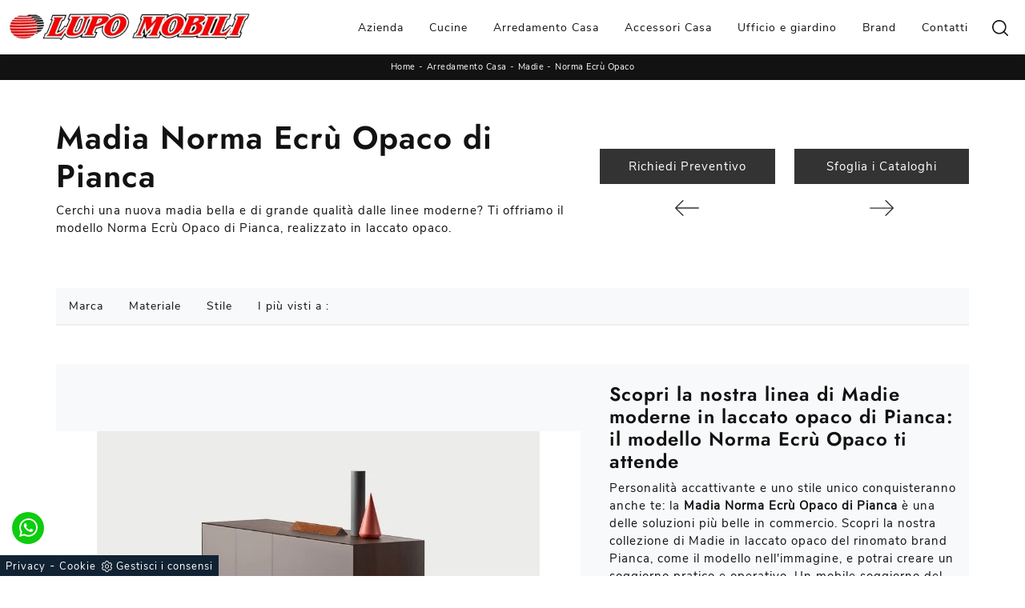

--- FILE ---
content_type: text/html; Charset=UTF-8
request_url: https://www.lupomobili.com/arredamento-casa/madie/norma-cachemire-opaco-pianca
body_size: 29696
content:
<!doctype HTML>
<html prefix="og: http://ogp.me/ns#" lang="it">
  <head>
    <meta charset="utf-8">
    <title>Madia Norma Ecrù Opaco di Pianca</title>
    <script type="application/ld+json">
{
 "@context": "http://schema.org",
 "@type": "BreadcrumbList",
 "itemListElement":
 [
  {
   "@type": "ListItem",
   "position": 1,
   "item":
   {
    "@id": "http://www.lupomobili.com/arredamento-casa",
    "name": "Arredamento Casa"
    }
  },
  {
   "@type": "ListItem",
  "position": 2,
  "item":
   {
     "@id": "http://www.lupomobili.com/arredamento-casa/madie",
     "name": "Madie"
   }
  },
  {
   "@type": "ListItem",
  "position": 3,
  "item":
   {
     "@id": "http://www.lupomobili.com/arredamento-casa/madie/norma-cachemire-opaco-pianca",
     "name": "Norma Ecrù Opaco"
   }
  }
 ]
}
</script>
    <meta name="description" content="Cerchi una nuova madia bella e di grande qualità dalle linee moderne? Ti offriamo il modello Norma Ecrù Opaco di Pianca, realizzato in laccato opaco.">
    <meta name="robots" content="index, follow">
    <meta name="viewport" content="width=device-width, initial-scale=1, shrink-to-fit=no">
    <meta name="format-detection" content="telephone=no">
    <link rel="canonical" href="https://www.lupomobili.com/arredamento-casa/madie/norma-cachemire-opaco-pianca">
    <meta property="og:title" content="Madia Norma Ecrù Opaco di Pianca">
    <meta property="og:type" content="website">
    <meta property="og:url" content="https://www.lupomobili.com/arredamento-casa/madie/norma-cachemire-opaco-pianca">
    <meta property="og:image" content="https://www.lupomobili.com/img/1453/arredamento-casa-madie-norma-cachemire-opaco-pianca_nit_1188153.webp">
    <meta property="og:description" content="Cerchi una nuova madia bella e di grande qualità dalle linee moderne? Ti offriamo il modello Norma Ecrù Opaco di Pianca, realizzato in laccato opaco.">

    <!-- INIZIO FAVICON E APPICON -->
    <link rel="apple-touch-icon" sizes="57x57" href="/1453/imgs/favicon/apple-icon-57x57.png">
    <link rel="apple-touch-icon" sizes="60x60" href="/1453/imgs/favicon/apple-icon-60x60.png">
    <link rel="apple-touch-icon" sizes="72x72" href="/1453/imgs/favicon/apple-icon-72x72.png">
    <link rel="apple-touch-icon" sizes="76x76" href="/1453/imgs/favicon/apple-icon-76x76.png">
    <link rel="apple-touch-icon" sizes="114x114" href="/1453/imgs/favicon/apple-icon-114x114.png">
    <link rel="apple-touch-icon" sizes="120x120" href="/1453/imgs/favicon/apple-icon-120x120.png">
    <link rel="apple-touch-icon" sizes="144x144" href="/1453/imgs/favicon/apple-icon-144x144.png">
    <link rel="apple-touch-icon" sizes="152x152" href="/1453/imgs/favicon/apple-icon-152x152.png">
    <link rel="apple-touch-icon" sizes="180x180" href="/1453/imgs/favicon/apple-icon-180x180.png">
    <link rel="icon" type="image/png" sizes="192x192"  href="/1453/imgs/favicon/android-icon-192x192.png">
    <link rel="icon" type="image/png" sizes="32x32" href="/1453/imgs/favicon/favicon-32x32.png">
    <link rel="icon" type="image/png" sizes="96x96" href="/1453/imgs/favicon/favicon-96x96.png">
    <link rel="icon" type="image/png" sizes="16x16" href="/1453/imgs/favicon/favicon-16x16.png">
    <link rel="manifest" href="/1453/imgs/favicon/manifest.json">
    <meta name="msapplication-TileColor" content="#ffffff">
    <meta name="msapplication-TileImage" content="/1453/imgs/favicon/ms-icon-144x144.png">
    <meta name="theme-color" content="#ffffff">
    <!-- FINE FAVICON E APPICON -->

    <link rel="stylesheet" href="/@/js-css/css/b5/bootstrap.min.css">
    <link rel="stylesheet" href="/@/js-css/css/swiper.min.css">
    <link rel="preload" as="style" href="/@/js-css/css/b5/bootstrap.min.css">
    <link rel="preload" as="style" href="/@/js-css/css/swiper.min.css">

    <style>@font-face {   font-family: "Jost";   src: url("/@/fonts/jost/static/jost-regular.woff2") format("woff2"), url("/@/fonts/jost/static/jost-regular.woff") format("woff"), url("/@/fonts/jost/static/jost-regular.ttf") format("truetype");     font-style: normal;   font-weight: 400;   font-display: swap; } @font-face {   font-family: "Jost";   src: url("/@/fonts/jost/static/jost-semibold.woff2") format("woff2"), url("/@/fonts/jost/static/jost-semibold.woff") format("woff"), url("/@/fonts/jost/static/jost-semibold.ttf") format("truetype");     font-style: normal;   font-weight: 600;   font-display: swap; } @font-face {     font-family: "Nunito Sans";     src: url("/@/fonts/nunito_sans/nunitosans-regular.woff2") format("woff2"), url("/@/fonts/nunito_sans/nunitosans-regular.woff") format("woff"), url("/@/fonts/nunito_sans/nunitosans-regular.ttf") format("truetype");   font-style: normal;     font-weight: 400;     font-display: swap; }   :root {--primary: #db0f0e; --white: #fff; --black: #232323; --dark: #121212; --gray-light: #cfd6da; --gray-sup-light: #eee; --gray-dark: #999; --gray-white: #f8f9fa; --red-sconto: #C11B28; --green-pag: #355c5e; --blue: #3984be;} body {  font-size: 15px; font-family: 'Nunito Sans', sans-serif; font-weight: 400; color: var(--dark);  max-width: 1920px; margin: 0 auto; overflow-x: hidden; letter-spacing: 1px; } h1, h2, h3, h4, h5, h6, .h1, .h2, .h3, .h4, .h5, .h6 {font-family: 'Jost', sans-serif; font-weight: 600!important;}  .contutto {max-width: 1920px; margin: 0 auto; /*padding-top: 107px;*/} .dropdown-toggle::after{display: none;} .nav-item{padding: 0px 8px;} .nav-item:last-child{padding-right: 0px;} .nav-link{color: var(--dark) !important; font-size: 14px; font-weight: 500;} /*.navbar-brand img{max-width: 280px;}*/ @media(min-width: 1400px){   .container, .container-lg, .container-md, .container-sm, .container-xl, .container-xxl {max-width: 1600px;} } /*h1, h2, h3, h4, h5, h6 {font-family: 'Roboto', sans-serif; color: #131313;} .h1, h1 {  font-weight: 700; text-transform: uppercase; } p, a{font-family: 'Cabin', sans-serif;} body{position: relative; overflow-x: hidden; color: #353535;}*/ a{color: inherit !important;  text-decoration: none; } a:hover{text-decoration: none;} a:focus{outline: none;} .c-1400 {max-width: 1400px; margin: 0 auto;} .altezza-slider-home{min-height: 85vh;} .dropdown-toggle::after{display: none;} .dropdown:hover .dropdown-menu{display: block !important;} .dropdown-menu{border-radius: 0px; margin-top: 0px;} .nav-item{padding: 0px 8px;} .nav-item:last-child{padding-right: 0px;} .navbar-nav { /* margin: 0 auto; */ } .navbar-nav .dropdown-menu{border:0;} /*.hs-nav {position: sticky; position: -webkit-sticky; z-index: 16; top: 0; background-color: #fff; box-shadow: 0 0 10px -8px #333; transition: top 0.3s; }*/ .hs-nav {position: sticky; position: -webkit-sticky; z-index: 1100; top: 0; background-color: var(--white); transition: top 0.3s; box-shadow: 0 0 10px -8px #333;  } .bg-primary { background-color: var(--primary)!important; }  .position-menu-tag { /*position: sticky;*/ z-index: 15; top: 0;} .pad-space-nav {padding: 70px 0;} .bg-col-mid-black {background-color: #333333;} .pad-dow-sli {padding: 3% 5%!important;} .h-dow-sli h2{font-size: 36px; color: #fff;} .p-dow-sli p{font-size: 24px; color: #aaa;} .a-dow-sli a{color: #fff!important; text-align: center; display: block; } .container-testo-box-sotto {width: auto; position: absolute; bottom: 0; right: 0; z-index: 10;} .container-testo-box-sotto h3{font-size: 12px; text-transform: uppercase; text-align: center; background-color: #999; color: #fff; height: 3em; line-height: 3em; padding: 0 2em; margin: 0;} .container-testo-box {position: absolute; top: 0; left: 0; bottom: 0; right: 0; transition: all .4s linear; background-color: rgba(59,60,64,.8); padding: 10%; color: #fff; justify-content: center; display: flex; transform: translate3d(-100%,0,0);} .con-box-sotto img{overflow: hidden;} .con-box-sotto {overflow: hidden;} .con-box-sotto a:hover .container-testo-box{transform: translate3d(0,0,0);} .container-testo-box h4{font-size: 14px; margin: auto; padding: 0px 15px;} .container-testo-box h3{font-size: 24px; margin: auto; padding: 0px 15px;} .tit-marchi h5{text-align: center;  color: #999; vertical-align: top;  } .text1-home h1{ font-size: 2.5em; padding: 15px 5%;text-align: center;} .px-foot {padding-left: 5%; padding-right: 5%;} .max-logo-foot {max-width: 120px;} .line-foot {border-bottom: solid 1px #999; border-top: solid 1px #999;} .link-cat-foot a{  color: #999!important; padding: 0 20px; transition: all .4s linear; cursor: pointer;} .link-cat-foot a:hover{color: #fff!important;} .link-aft-cat-foot a{ color: #999!important; padding: 0 20px; transition: all .4s linear; cursor: pointer; border-right: solid 1px #999;} .link-aft-cat-foot a:last-child{border: none;} .link-aft-cat-foot a:hover{color: #fff!important;} .last-foot p{font-size: 12px; color: #aaa; padding: 0 20px; margin: 0;} .testo-box-big {padding: calc(20px + 3%);} .testo-box-big h2{font-size: 3.5vw; color: #333333;} .testo-box-big h2 span{  color: #999; display: inline-block; vertical-align: top; line-height: 1.3;} .testo-box-big p{font-size: 1.1vw; line-height: 1.8; margin: 8% 12% 4%;} .testo-box-big a{margin: 0 15%;  transition: all .4s linear;} .testo-box-big a::before{content: ""; display: inline-block; width: 1.5em; height: 2px; background-color: currentColor; transition: -webkit-transform .3s cubic-bezier(.77,0,.175,1); transition: transform .3s cubic-bezier(.77,0,.175,1); transition: transform .3s cubic-bezier(.77,0,.175,1),-webkit-transform .3s cubic-bezier(.77,0,.175,1); vertical-align: middle; margin-top: -1px; margin-right: 1em; -webkit-transform-origin: left; transform-origin: left;} .testo-box-big a:hover{cursor: pointer; color: #999!important;} .testo-box-big a:hover::before{-webkit-transform: scaleX(1.3); transform: scaleX(1.3);} .testo-box-big {box-shadow: 0 0 80px rgba(59,60,64,.3); z-index: 2; margin-top: -37%; background-color: #fff; min-height: 48vw;} .m-top-meno1 {margin-top: calc(-60px - 8.2%);} .bread p{margin: 0;  color: #FFF; text-align: center; font-size: 11px; } .bread p a{ font-size: 11px; color: var(--white)!important; transition: all .4s linear; letter-spacing: .5px;} .bread p a:hover{color:  var(--primary)!important; text-decoration: none;} .bg-col-bread { background: var(--dark); } .h-350 {min-height: 200px; flex-wrap: nowrap; justify-content: flex-start;} .h-350 h1{ color: var(--dark); order: 1; position: relative; z-index: 1;  margin: 0; } .h-350 p{display: block; color: #333333; opacity: 1;  z-index: 1; margin: 0;  } .p-5-percent {padding-left: 5%; padding-right: 5%;} .intestazione {padding-bottom: 0; min-width: 240px; max-width: 240px; height: 210px; margin-left: calc(-5vw - 20px); position: relative; width: 45%; margin-right: 50px;} .intestazione svg{transform: rotate(180deg); position: absolute; left: 0; top: 0; width: 100%; height: 100%; z-index: 1; color: #2c2d2f; fill: #333333;} .p5-per-rub {padding: 0 5%; padding-bottom: 5%;} .p-sch-rub {padding: 0 15px; margin-bottom: 30px;} /*.container-testo-box-sotto1 {width: auto; position: absolute; bottom: 0; right: 15px; z-index: 10;} .container-testo-box-sotto1 h3{font-size: 11px; text-transform: uppercase; text-align: center; background-color: var(--primary); color: #fff; height: 3em; line-height: 3em; padding: 0 1.2em; margin: 0;}*/ .gotop {position: absolute; width: 12px; height: 12px; top: 19px; right: 20px; -webkit-transform: rotate(45deg); transform: rotate(45deg); border-top: 1px solid #fff; border-left: 1px solid #fff; transition: all .333s ease-out; cursor: pointer;text-decoration: none;} .gotop:hover{border-color: #4d504b; top: 17px;} /*.container-testo-box1 {position: absolute; top: 0; left: 15px; bottom: 0; right: 15px; transition: all .4s linear; background-color: rgba(255,255,255,.75); padding: 6%; color: #333333; display: flex; justify-content: center; opacity: 0; text-align: center; align-items: center; font-size: 16px;}*/ .p-sch-rub:hover .container-testo-box1 {opacity: 1;} .p-sch-rub figure{position: relative; overflow: hidden; margin: 0;} .p-sch-rub img{transition: all .4s linear;} .p-sch-rub:hover img{transform: scale(1.2);} .c-txt-rub {display: block; width: 84%; max-width: 900px; margin-left: auto; margin-right: auto;} .intestazione1 {width: 180px; height: 180px; position: absolute; right: 0; bottom: 0;} .intestazione1 svg{position: absolute; bottom: 0; left: 0; width: calc(100% - 35px); height: calc(100% - 35px); fill: #333333; z-index: 2;} .intestazione1::before{content: ""; position: absolute; top: 0; right: 0; width: 0; height: 0; border-style: solid; border-width: 0 0 100px 100px; border-color: transparent transparent #333333; z-index: 1;} .intestazione1::after{content: ""; position: absolute; bottom: 0; right: 0; width: 40px; height: 140px; background-color: #333333; z-index: 1;} .c-txt-rub-sez {padding: 0; /* max-width: 900px; */ margin: 0 auto; margin-bottom: 5em;} .navbar-right_tag {display: block; margin: 0 auto; list-style: none; text-align: left; position: relative;background-color:#F8F9FA;  border-bottom: solid 2px #efefef; /*border-top: solid 1px #efefef; border-bottom: solid 1px #efefef; background-color: #fff; box-shadow: 0 4px 5px 0px rgba(0, 0, 0, 0.1); */ z-index: 11;font-size: 14px;} .navbar-right_tag .dropdown_tag{ display: inline-block; margin: 0rem; padding: .75rem .5rem ;  } .navbar-right_tag .dropdown-menu_tag{ /*border-bottom: solid 1px #efefef;*/ padding: 0; border: solid 1px #efefef; display: none; list-style: none; position: absolute; top: 100%; left: 0;  /*background: linear-gradient(to bottom, rgba(0, 0, 0, 0.15), transparent 10px); text-transform: uppercase; */font-size: 14px; background-color: #fff; width: 100%; } .navbar-right_tag .dropdown-toggle::after{display: none;} .navbar-right_tag .dropdown_tag:hover .dropdown-menu_tag{display: block;} .navbar-right_tag .dropdown_tag a{text-decoration: none; color: inherit;  text-transform: capitalize;  } .navbar-right_tag .dropdown-menu_tag li{ /*min-width: 10%;*/ transition: all .5s linear; display: inline-block; margin: 0rem;} .navbar-right_tag .dropdown-menu_tag a{color: #999; transition: all .5s linear; font-size: 13px; padding: .75rem 1rem; display: block; font-weight: 500; letter-spacing: 1px;} .navbar-right_tag .dropdown-menu_tag li:hover a{color: #333333; text-decoration: none; background-color:#F8F9FA;} .tag_attivo{position: relative;} .tag_attivo::before{content: ''; width: 45%; height: 1px; background: #000; bottom: 3px; left: 28%; position: absolute;} .navbar-right_tag .dropdown_tag span{padding: .5rem; cursor: pointer;} .elemento_attivo{position: relative; } .elemento_attivo::before{content: ''; width: 45%; height: 1px; background: #666; bottom: 5px; left: 28%; position: absolute;} .page_nav {list-style: none; padding: 0; margin: 0; justify-content: center; display:flex;} .page_nav li{margin-left: -1px; display: flex; } .page_nav li:first-child a { border-top-left-radius: .2rem; border-bottom-left-radius: .2rem;} .page_nav li:last-child a { border-top-right-radius: .2rem; border-bottom-right-radius: .2rem; } .page_nav li a{padding: 5px 12px;    border: 1px solid #dee2e6; display: block; } .page_nav li a:hover, .pag_attivo {   background-color: var(--primary); color:#FFF!important;padding:5px 12px; border: 1px solid var(--primary) !important;} .navbar-tag-schedina {text-align: center!important; margin: 0 auto; display: block; background: linear-gradient(to bottom, rgba(0, 0, 0, 0.15), transparent 10px); background-color: rgba(0, 0, 0, 0); padding: 10px 0;} .navbar-tag-schedina li{display: inline-block; padding: 0 2.5%;} .navbar-tag-schedina a{color: #999; transition: all .5s linear; font-size: 18px;} .navbar-tag-schedina a:hover{color: #333333!important; text-decoration: none;} .m-meno-privacy {margin-top: 50px;} .correlati figure{position: relative; overflow: hidden; margin: 0;} .correlati img{transition: all .5s linear;} .correlati a:hover img{transform: scale(1.1);} .correlati {margin-bottom: 20px} .correlati h5{padding-top: 10px; text-align: center; } .sha-img img{/*box-shadow: 0px 0px 22px 4px #999;*/} .ric-prev { text-align:center; display: block; padding: 10px; margin: 0 0 15px 0; border: solid 1px #333; background-color: #333; transition: all .5s linear; color: #fff!important;} .cataloghi { text-align:center; display: block; padding: 10px; margin: 0 0 15px 0; border: solid 1px #333; background-color: #333; transition: all .5s linear; color: #fff!important;} .ric-prev:hover {color: #333!important; background-color: #fff;} .cataloghi:hover {color: #333!important; background-color: #fff;} .prec a:last-child{display: block; text-align: center;} .succ a:last-child{display: block; text-align: center;} .prec-suc {max-width: 40px;} /*.ric-prev {display: block; padding: 15px; margin: 0px; border: solid 0px #FF0002;  background: rgb(115,1,0); background: linear-gradient(90deg, rgba(115,1,0,1) 0%, rgba(255,0,2,1) 100%); transition: all .5s linear; color: #fff!important;} .cataloghi_btn {display: block; padding: 15px; margin: 0px; border: solid 0px #FF0002;   background: rgb(115,1,0); background: linear-gradient(90deg, rgba(115,1,0,1) 0%, rgba(255,0,2,1) 100%); transition: all .5s linear; color: #fff!important;} .ric-prev:hover { background: linear-gradient(90deg,  rgba(255,0,2,1) 100%, rgba(115,1,0,1) 0%);transition: all .5s linear;} .cataloghi_btn:hover {background: linear-gradient(90deg,  rgba(255,0,2,1) 100%, rgba(115,1,0,1) 0%);transition: all .5s linear;} .prec a:last-child{display: block; text-align: center;} .succ a:last-child{display: block; text-align: center;} .prec-suc {max-width: 40px;}*/ .formm h3 {   text-align: center;  } .formm {padding-bottom: 20px;} /*.formm button, .bottone-invia{border: solid 1px #FF0002; background-color: #FF0002; color: #fff; transition: all .5s linear; padding: 10px 0; display: block; width: 50%; margin: 0 auto; margin-bottom: 20px; text-align: center; font-size: 13px; text-transform: uppercase; border-radius: 0;} .formm button:hover, .bottone-invia:hover{text-decoration: none; color: #999; background-color: #fff; border-color: #FF0002;} .formm input{text-align: left; border-top: none; border-left: none; border-right: none;} .formm select{text-align: left; border-top: none; border-left: none; border-right: none; -moz-appearance:none; -webkit-appearance:none; appearance:none;} .formm textarea{text-align: left; border-top: none; border-left: none; border-right: none;} .info h3{margin-top: 0px; margin-bottom: 15px; text-transform: uppercase; font-size: 20px; text-align: center;} .form-control {border-radius: 0;} .form-check {padding-top: 8px; padding-bottom: 4px; text-align: center;}*/ .dinamico ul{padding: 0; margin: 0; list-style: none; display: block;} .dinamico ul li{display: inline-block; margin-right: 5px; margin-bottom: 5px; transition: all .5s linear;border: 1px solid var(--primary);  background-color: #fff;} .dinamico ul li a{  transition: all .5s linear; padding: .5rem; font-size: 12px; display: block;  } .dinamico ul li:hover {background-color: var(--primary);} .dinamico ul li:hover a{color: #fff!important; text-decoration: none;} .titcat h3, .dinamico h3{ text-align: center;  } .p-succ {display: none;} .sezione-contatti-2 h2{ margin-top: 15px; margin-bottom: 15px; text-transform: uppercase; font-size: 25px; text-align: left; } .sezione-contatti-2 h3{ margin-top: 30px; margin-bottom: 15px; text-transform: uppercase; font-size: 18px; text-align: left; } .sezione-contatti-2 p{ text-align: left; font-size: 16px; } .partner-home {position: absolute; top: -150px;} .ul-speciale {} .slider-lagostore {box-shadow: 0px 0px 22px 4px #999;} .navbar-light .navbar-toggler{border: none!important;} .footer-img {background: url(/1030/imgs/footer.webp) no-repeat center center; background-size: cover;} .bg-col-black {background-color: #333;} .col-foot p{color: #fff!important; margin: 0; font-size: 13px;} .col-foot a{color: #eee!important; transition: all .4s linear; margin: 0;} .col-foot a:hover {color: #fff!important;} .t-foot-ok h4{ text-align: center; font-size: 20px; margin-bottom: 20px;} .t-foot-ok {  font-size: 14px; } .t-foot-ok a{ font-size: 14px; } .arrow-lightbox {max-width: 45px;} .modal-body {padding: 0!important;} .op-foto {position: relative;} .op-foto::after {content: ''; position: absolute; top: 0; left: 0; right: 0; bottom: 0; background: #000; z-index: 1; opacity: .6;}  /* FINE NORMAL CSS */  /*.h2-homepage{text-align: center; font-size: 60px; margin-top: 60px; margin-bottom: 40px;} .banner-homepage{  } .banner-homepage a { position: relative; display: block; margin: 5px; } .banner-homepage figure{margin:0px; } .banner-homepage figure::before{background: rgba(0, 0, 0, 0.8) none repeat scroll 0 0; content: ""; opacity: 0; position: absolute; left: 0px; right: 0px; bottom: 0px; top: 0px; transition: all 0.3s ease-in-out 0s;} .banner-homepage:hover figure::before{opacity: 0.8;} .banner-homepage .didascalia-banner-homepage{bottom: 50px; left: 35px; opacity: 0; position: absolute; transition: all 0.3s ease-in-out 0s;} .banner-homepage:hover .didascalia-banner-homepage{opacity: 1;} .banner-homepage .didascalia-banner-homepage h3{margin-bottom: 5px; color: #fff; font-size: 20px; font-weight: 500;} .banner-homepage .didascalia-banner-homepage p{margin-bottom: 0px; color: #fff; font-size: 15px;}*/  .box-news-homepage{margin-top: 50px;} .box-news-homepage figure{position: relative;} .box-news-homepage figure::before{background: rgba(0, 0, 0, 0.8) none repeat scroll 0 0; content: ""; opacity: 0; position: absolute; left: 0px; right: 0px; bottom: 0px; top: 0px; transition: all 0.3s ease-in-out 0s;} .box-news-homepage:hover figure::before{opacity: 0.8;} .box-news-homepage h3{font-size: 18px; margin: 0px; padding: 20px 0; color: #333; text-align: center;} .box-news-homepage a:hover h3{text-decoration: underline;} .box-news-homepage p{font-size: 14px; color: #777777; margin-bottom: 0px;} .swiper-pagination-bullet-active {background: #222!important;} /*.swiper-pagination {position: relative!important;}*/ .swiper-pagination1 .swiper-pagination-bullet {width: 12px; height: 3px; border-radius: 0; margin: 2px 8px;} .parallax-homepage {margin-top: 80px; background: url('/1030/imgs/parallax-home.webp') no-repeat fixed center; height: 45vh; position: relative;} .parallax-homepage::after{content: ''; background-color: #222; opacity: .5; top: 0; bottom: 0; left: 0; right: 0; position: absolute;} .testo-parallax {text-align: center; padding-top: 18vh; color: #fff; z-index: 1; position: relative;} .corner-top::before{content: ''; background-color: #fff; position: absolute; width: 60px; height: 2px;top: 40px; left: 30px; /*top: 5vh; left: 20vw;*/} .corner-top::after{content: ''; background-color: #fff; position: absolute; width: 2px; height: 60px; top: 30px; left: 40px; /*top: 4vh; left: 20.5vw;*/} .corner-bottom::before{content: ''; background-color: #fff; position: absolute; width: 60px; height: 2px;bottom: -30px; right: 20px; /*bottom: -5vh; right: 20vw;*/} .corner-bottom::after{content: ''; background-color: #fff; position: absolute; width: 2px; height: 60px; bottom: -40px; right: 30px; /*bottom: -6vh; right: 20.5vw;*/} .text1-home p{font-size: 14px; color: #777777; margin-bottom: 25px; margin-top: 30px; /*text-align:justify;*/} .text1-home h2{position: relative;} .text1-home h2::after{content: ''; bottom: 0; width: 120px; height: 2px; background: var(--primary); right: calc(50% - 60px); position: absolute;} .sli-home {} .btn {display: inline-block; position: relative; outline: 0; font-style: normal; font-weight: 700; font-family: inherit; font-size: 15px; line-height: 1.7em; letter-spacing: 1px; /*background-color: #FFF; */box-sizing: border-box;} .btn-white {border-color: #fff; color: #222!important;} .btn-white:hover {border-color: #222; background-color: #222; color: #FFF !important;}  .no-disp span{display: none;} .col-r {color: #cc0000!important;} .descrizione-interna-schedina-sezione p{margin-bottom: 1.5px;} .bollino {position: absolute; top: -10px; right: 0; z-index: 10; color: #fff!important; background: #B7261C; padding: 15px 11px; border-radius: 50%;} .offerte-testo {display: block;} .p1-offerte {top: 38%; position: relative;} .p2-offerte {top: 38%; position: relative;}    .megamenu .drop-1 {border: none; width: 100%;} .megamenu {position: static;} .col-lapse {position: relative; margin: auto auto 5px auto;} .drop-1 {z-index: -1; opacity: 0; transition: all .1s linear;} .op1 {opacity: 1 !important; z-index: 100;} .text-small {font-size: 14px; text-transform: capitalize;} /*.nav-link {font-weight: 500;border-bottom: 0px solid #CCC;} .nav-link2 {font-weight: bold; font-size: 15px; text-transform: uppercase; color: #666!important;} .nav-link2:hover {color: #333!important;}*/ .navbar-light .navbar-toggler{border: none;} .c-1400 {max-width: 1400px!important;}  footer .fab{padding: 0px;}   .btnh {border-radius: 4px; border: 0.5px solid gray; color: #222!important; display: inline-block; margin: 0 0.25em; overflow: hidden; padding: 24px 38px 24px 16px; position: relative; text-decoration: none; line-height: 1; border-radius: 0;} .btnh .btn-content {font-weight: 300; font-size: 1em; line-height: 1.2; padding: 0 26px; position: relative; right: 0; transition: right 300ms ease; display: block; text-align: left;} .btnh .icon {border-left: 1px solid #eee; position: absolute; right: 0; text-align: center; top: 50%; transition: all 300ms ease; transform: translateY(-50%); width: 40px; height: 70%;} .btnh .icon i {position: relative; top: 48%; transform: translateY(-50%); font-size: 30px;} .btnh:after {content: ''; position: absolute; top: 0; bottom: 0; right: 0; left: 0; background-color: #ddd; opacity: 0; transition: opacity 300ms ease; cursor: pointer;} .btnh:hover .btn-content {right: 100%;} .btnh:hover .icon {border-left: 0; font-size: 1.8em; width: 100%;} .btnh:hover:after {opacity: 0.2;} .btnh.btn-alt-color {border-color: salmon; color: salmon;} .btnh.btn-alt-color .icon {border-left-color: salmon;} .btnh.btn-alt-color:after {background-color: salmon;} /* INIZIO MEDIA QUERY */  @media(max-width: 1299px){   .h-350 h1{/*font-size: 30px; min-width: 230px; max-width: 230px;*/}   .h-350 p{display: none!important;}  } @media(max-width: 1199px){   .h-350 h1{font-size:30px;line-height:1; text-transform: uppercase;/*font-size: 26px; margin-right: 40px;*/}   .h-350 p{/*font-size: 18px;*/}   .navbar-right_tag .dropdown_tag {margin: 0rem;} } @media(max-width: 1023px){   .h-350 {min-height: 100px;}   .testo-box-big{margin-top: -10%; max-width: 540px;}   .testo-box-big h2{font-size: 40px; color: #333333; line-height: 1;}   .testo-box-big p{font-size: 14px; margin: 8% 8% 4%;}   .testo-box-big a{font-size: 13px; margin: 0 8%;} } @media(max-width: 1080px){   .h-350 {height: auto; flex-wrap: wrap;} } @media(max-width: 991px){   body{font-size: 14px;}   .navbar-right_tag .dropdown_tag span {font-size: 13px;}   .testo-centro {padding: 0 15px!important; padding-top: 20px!important;}   .p0-mob {padding: 0!important;}   .navbar-right_tag .dropdown_tag {margin: 0 1.5rem;}   .dropdown-menu {border:0px;}   .nav-item {text-align: left;width:100%;border-top: 1px solid #CCC; }   .nav-item:first-child {    border-top: 0px solid #CCC;  }     .h2-homepage-piccolo{padding: 0; }   .text1-home h1{ padding: 0%;text-align: center;}   /*.prec {display: none;}   .succ {display: none;}*/   .h-350 h1 {/*display: none;*/}   .h-350 .ok h1 {display: block!important; max-width: 100%; min-width: 100%; margin-right: 0; margin-bottom: 20px; margin-top: 10px;}   .h-350 .ok1 h1 {display: block!important; max-width: 100%; min-width: 100%; margin: 0; margin-top: 10px;}   .prec1 {display: inline-block;}   .succ1 {display: inline-block;}   .bread p {text-align: left;}   .link-cat-foot a{padding: 0 12px;}   .mt-md-4{margin-top: 1.5rem !important;}   .navbar-right_tag .dropdown_tag {margin: 0;}   .h2-homepage{text-align: center; font-size: 30px; margin-top: 50px; margin-bottom: 30px;}   .op-foto {background-size: cover!important;}   .nav-link { font-weight: 500; } } @media(max-width: 767px){   .navbar-right_tag .dropdown_tag span {padding: 10px; display: block; font-size:13px;font-weight: 500;}   .navbar-right_tag .dropdown-menu_tag a{padding: 10px;font-size: 13px; font-weight: 500;}   .navbar-right_tag {margin-top: 0px;}   .navbar-right_tag .dropdown_tag {margin: 0; padding: 0;}   .c-txt-rub-sez {padding: 0 15px;}   .cataloghi {margin: 5px; padding: 10px; font-size: 14px;}   .ric-prev {margin: 5px; padding: 10px; font-size: 14px;}   .link-aft-cat-foot a{border: none; display: block; margin-bottom: 10px; text-align: center;}   .link-cat-foot a {display: block; margin-bottom: 10px; text-align: center;}   .max-logo-foot {margin: 0 auto;}   .last-foot {text-align: center;}   .pb-sm-4 {padding-bottom: 35px;}   .testo-parallax { padding-top: 15vh; }   .corner-top::before { top: 20px; left: 20px;}   .corner-top::after { top: 20px; left: 20px;}   .corner-bottom::before { bottom: -50px; right: 20px;}   .corner-bottom::after { bottom: -50px; right: 20px;} /*  h1, .h1 {  font-size: 1.6em!important; }   h2, .h2 {  font-size: 1.3em!important; }   h3, .h3 {  font-size: 1em!important; }   h4, .h4 {  font-size: .9em!important; }   h5, .h5 {  font-size: 0.7em!important; }   h6, .h6 {  font-size: 0.6em!important; }*/   .contutto h1{text-align:center;}     /*.contutto{padding-top: 95px;}*/ /*  .col-8.col-xl-6 p{text-align:center;}   p{text-align:justify;}*/   .container-testo-box1 { background-color: rgba(255,255,255,.5); opacity: 1; }   .navbar-brand img{max-width: 200px;} } @media(max-width: 595px){   .intestazione {display: none;}   .intestazione1 {display: none;}   .h-350{/*padding-top: 65px;*/}   .h-350 h1{margin: 0; /*font-size: 30px;*/ margin-bottom: 10px;}       .sli-home .swiper-slide .h1 {font-size: 2.5rem; line-height: 2.7rem;}   .sli-home .swiper-slide p { font-size: 16px; line-height: 1.5; } } @media(max-width: 450px){   /* .prec .prec-suc{display: none!important;}   .succ .prec-suc{display: none!important;}*/   .p-succ {display: block; text-align: center;}   .p-succ a{display: inline-block; width: 100px;} } @media(max-width: 345px){   .navbar-right_tag .dropdown_tag span {font-size: 13px;} }  @media(max-width: 991px){   .sli-home .swiper-slide .h1 {font-size: 50px; line-height: 56px;} }   @media(max-width: 1199px){   .d-none-1199{display: none;}   .nerettoDietro {height: auto + 3vh!important;} } #tit-form-c { text-align: center; margin-bottom: 25px; font-size: 1.25rem; /* font-weight: lighter; text-transform: uppercase; text-align: center; letter-spacing: .8px; padding-bottom: 10px;*/} .nerettoDietro{position: relative;} .nerettoDietro::before{content: ''; position: absolute; top: 0; left: 0; right: 0; bottom: 0; background-color: #000; opacity: .5;} .padTop {padding-top: 8vh;} /*Animazione freccia*/ .bounce {-moz-animation: bounce 2s infinite; -webkit-animation: bounce 2s infinite; animation: bounce 2s infinite;} @keyframes bounce {0%, 20%, 50%, 80%, 100% {transform: translateY(0);}40%{transform: translateY(-15px);}60%{transform: translateY(-5px);}} .stop_animation:hover .bounce {-moz-animation: bounce 0s; -webkit-animation: bounce 0s; animation: bounce 0s;} /*Fine animazione*/ .sottolanding {font-size: 18px;} .sottolanding i{font-size: 25px;}  @media(max-width: 767px){   .padTop {padding-top: 2vh;}   .sli-home .swiper-slide .h1 {font-size: 2.5rem; line-height: 2.7rem;} }  /* FINE MEDIA QUERY */      .btnh {border-radius: 4px; border: 0.5px solid gray; color: #222 !important; display: inline-block; margin: 0 0.25em; overflow: hidden; padding: 24px 38px 24px 16px; position: relative; text-decoration: none; line-height: 1; border-radius: 0;} .btnh .btn-content {font-weight: 300; font-size: 1em; line-height: 1.2; padding: 0 26px; position: relative; right: 0; transition: right 300ms ease; display: block; text-align: left;} .btnh .icon {border-left: 1px solid #eee; position: absolute; right: 0; text-align: center; top: 50%; transition: all 300ms ease; transform: translateY(-50%); width: 40px; height: 70%;} .btnh .icon i {position: relative; top: 75%; transform: translateY(-50%); font-size: 30px; display: block; width: 100%; height: 100%;} .fa-angle-right::before {content: ""; background: url('/@/js-css/svg/right-arrow.svg'); width: 25px; height: 25px; display: block; background-size: cover; background-position: center; background-repeat: no-repeat; margin: 0 auto;} .btnh:hover .btn-content {right: 100%;} .btnh:hover .icon {border-left: 0; font-size: 1.8em; width: 100%;}    /* Stilo pezzo informazioni con pulsante */ .textInfoHome {text-align: center;} .textInfoHome p {font-size: 3rem; line-height: 4rem; max-width: 72rem; margin: 0 auto; text-align: center;} .textInfoHome p strong {font-weight: 400; text-decoration: underline;} .textInfoHome a {position: relative; display: inline-flex; align-items: center; justify-content: center; padding: 1rem 2rem; border: 2px solid var(--dark); font-size: 1rem; line-height: 1rem; font-weight: 400; letter-spacing: .01em; transition: border .3s; margin-top: 1rem; cursor: pointer;background: var(--dark);} .textInfoHome .txtInfoHome {color: var(--white); text-transform: none; z-index: 1; transition: color .3s;} .textInfoHome .iconInfoHome {fill: var(--white); z-index: 1; transition: fill .3s;} .textInfoHome .iconInfoHome svg {width: 25px; height: 25px; margin-top: 5px; margin-right: 18px;} .textInfoHome a::before {content: ""; position: absolute; left: 0; top: 0; width: 0; height: 100%; background-color: var(--primary); transition: width .3s;} .textInfoHome a:hover {border: 2px solid var(--primary);} .textInfoHome a:hover::before {width: 100%;} .textInfoHome a:hover .txtInfoHome {color: var(--white)!important;} .textInfoHome a:hover .iconInfoHome {fill: var(--white)!important;}                            </style> 
    <style></style>
    <style>/* Inizio CSS Menu/Navbar */.dropdown-toggle::after{display: none;}.dropdown:hover .dropdown-menu{display: block !important;}.dropdown-menu{border-radius: 0px; margin-top: 0px;}.nav-item{padding: 0px 8px;}.nav-item:last-child{padding-right: 0px;}/*.navbar-brand img{width: 200px;}*/.navbar-nav {/*margin: 0 auto;*/ align-items: center !important;}.navbar-brand span {text-transform: uppercase; font-size: 26px; letter-spacing: -1px;}.navbar-brand span .firstLetter {font-size: 70px; vertical-align: middle; display: inline; padding: 0; margin: 0;}.navbar-brand span span {font-size: 16px; margin-top: -45px; display: block; padding-left: 38px; letter-spacing: 0;}.dropdown-item{   font-size: 14px; }/* Fine CSS Menu/Navbar *//* Icon 1 */.first-button {border: 0;}.animated-icon1, .animated-icon2, .animated-icon3 { width: 30px; height: 20px; position: relative; margin: 0px; -webkit-transform: rotate(0deg);-moz-transform: rotate(0deg);-o-transform: rotate(0deg);transform: rotate(0deg);-webkit-transition: .5s ease-in-out;-moz-transition: .5s ease-in-out;-o-transition: .5s ease-in-out;transition: .5s ease-in-out;cursor: pointer;}.animated-icon1 span, .animated-icon2 span, .animated-icon3 span {display: block;position: absolute;height: 3px;width: 100%;border-radius: 9px;opacity: 1;left: 0;-webkit-transform: rotate(0deg);-moz-transform: rotate(0deg);-o-transform: rotate(0deg);transform: rotate(0deg);-webkit-transition: .25s ease-in-out;-moz-transition: .25s ease-in-out;-o-transition: .25s ease-in-out;transition: .25s ease-in-out;}.animated-icon1 span {background: #232323;}.animated-icon1 span:nth-child(1) {top: 0px;}.animated-icon1 span:nth-child(2) {top: 10px;}.animated-icon1 span:nth-child(3) {top: 20px;}.animated-icon1.open span:nth-child(1) {top: 11px;-webkit-transform: rotate(135deg);-moz-transform: rotate(135deg);-o-transform: rotate(135deg);transform: rotate(135deg);}.animated-icon1.open span:nth-child(2) {opacity: 0;left: -60px;}.animated-icon1.open span:nth-child(3) {top: 11px;-webkit-transform: rotate(-135deg);-moz-transform: rotate(-135deg);-o-transform: rotate(-135deg);transform: rotate(-135deg);}#ricerchina{position: absolute;left: 0;top: 100%; background-color: var(--white); }.navbar-expand-lg .navbar-nav {  align-items: center !important;}.cercaMenu svg {width: 20px; height: 20px; fill: var(--dark); margin-top: 0px;}.cercaMenu {padding-right: 9px; cursor: pointer; background: none; border: none;}.cercaMenu:focus {outline: none;}.cerca_navbar { text-align: center;}#search-box {width: calc(100% - 45px)!important; border-radius: 0 !important;  font-size: 14px!important; padding: 9px 15px 7.5px 15px !important;}.cerca_navbar .fa-search {line-height: 0; padding: 10.5px 30px 9px 15px; background-color: var(--blue); color: #fff; border-top-right-radius: 0px; border-bottom-right-radius: 0px;}.searchResult { border: .1rem solid #eff1f3; z-index: 1000 !important; text-transform: none!important;top: auto!important;left: 1rem!important; right: 1rem!important; -webkit-box-shadow: none!important; box-shadow: none!important;}.risultatiSinistra li a{ text-align: left!important; font-size:1rem!important; font-weight: 500!important; }.risultatiDestra li a p {  text-align: center!important;  font-style: normal!important;  padding: 1rem!important;  font-size: 14px!important;}@media(max-width: 991px){  #search-box {width: calc(100% - 45px)!important;}  .cercaMenu {margin: 0px; position: relative;/* top: 20px; right: 15px;*/}}.fa-search { background-image: url('/@/js-css/svg/search-w.svg'); background-repeat: no-repeat; background-position: center; background-size: 22px;}.fa-times { background-image: url('/@/js-css/svg/close-w.svg') !important; }/* Inizio CSS Footer */.go-top {border-radius: 50%; background: var(--dark); /*box-shadow: 1px 1.73px 12px 0 rgba(0,0,0,.14),1px 1.73px 3px 0 rgba(0,0,0,.12);*/ transition: all 1s ease; bottom: 40px; right: 15px; display: none; position: fixed; width: 40px; height: 40px; line-height: 45px; text-align: center; z-index: 100;}.go-top:hover{background-color:var(--gray-dark)!important;}.go-top svg {width: 20px; margin-top: -8px; height: 20px; transition: all .8s linear; fill: var(--white);}.go-top:hover svg {fill: #f8f8f8;}.pos-whatsapp{z-index: 12; position: fixed; bottom: 40px; left: 15px;}.pos-whatsapp a{transition: all 0.3s linear; fill: #fff !important; background-color: #0ecc0e; border-radius: 50%; width: 40px; height: 40px; line-height: 36px; text-align: center;}.pos-whatsapp a:hover{fill: var(--dark)!important; }.social svg {width: 20px; height: 20px; margin-left: 12px; fill: var(--white)!important;}footer {  background: var(--black); color: var(--white)!important;}/* Fine CSS Footer*/.credit img{height:22px;padding-bottom:2px;}.credit p{ color:white;display:inline; margin:0;}.credit{margin:auto;display:block;}.grecaptcha-badge {display: none!important;}.smallTerms {font-size: 13px!important;}.smallTerms a {font-size: 13px!important; text-decoration: underline; }.form-check-input[type="checkbox"] { margin-right: .5em;border-radius:0;border:2px solid var(--dark)!important; width: 1.5em; height: 1.5em; margin-top: .15em;}#myForm textarea {height:auto; min-height:auto;}.bg-gray-dark{background-color: #dee2e6!important;}/* Stilo pezzo informazioni con pulsante */.textInfoHome {text-align: center;}.textInfoHome p {font-size: 3rem; line-height: 4rem; max-width: 72rem; margin: 0 auto; text-align: center;}.textInfoHome p strong {font-weight: 400; text-decoration: underline;}.textInfoHome button {position: relative; display: inline-flex; align-items: center; justify-content: center; padding: 1rem 2rem; border: 2px solid var(--dark); font-size: 1rem; line-height: 1rem; font-weight: 400; letter-spacing: .01em; transition: border .3s; margin-top: 1rem; cursor: pointer;background: var(--dark);}.textInfoHome .txtInfoHome {color: var(--white); text-transform: none; z-index: 1; transition: color .3s;}.textInfoHome .iconInfoHome {fill: var(--white); z-index: 1; transition: fill .3s;}.textInfoHome .iconInfoHome svg {width: 25px; height: 25px; margin-top: 5px; margin-right: 18px;}.textInfoHome button::before {content: ""; position: absolute; left: 0; top: 0; width: 0; height: 100%; background-color: var(--primary); transition: width .3s;}.textInfoHome button:hover {border: 2px solid var(--primary);}.textInfoHome button:hover::before {width: 100%;}.textInfoHome button:hover .txtInfoHome {color: var(--white)!important;}.textInfoHome button:hover .iconInfoHome {fill: var(--white)!important;}.form-control{ border-radius: 0; font-weight: 400; font-size: 13px; padding: .5rem .75rem; background-color: var(--white); border: 0px; border-bottom: 2px solid #ced4da !important;}</style>

  <script src="/@/essentials/gtm-library.js"></script>
<script src="/@/essentials/essential.js"></script>
<script src="/@/essentials/facebookv1.js"></script>

<!-- script head -->
<script>
function okEssentialGTM() {
  const gAdsContainer = '##_gtm_container##',
        gAdsInitUrl = '##_gtm_init_config_url##',
        gAdsEveryPageContainer = '',
        gAdsTksPageContainer = '';

  if (gAdsContainer && gAdsInitUrl) {
//    gtmInit(gAdsInitUrl, gAdsContainer);
    gtmEveryPageContainer && gtmEveryPage(gAdsEveryPageContainer);
    gtmTksPageContainer && gtmThankTouPage(gAdsTksPageContainer);
  }
}

function okEssentialFb() {
  const fbPixelCode = '',
        fbPixelUrl = '';

  if (fbPixelCode && fbPixelUrl) {
    pixel(fbPixelCode, fbPixelUrl);
  }

}

function allowADV() {}

function allowConfort() {}

function allowAnal() {
  okEssentialGTM();
  okEssentialFb();
}

window.addEventListener('DOMContentLoaded', function () {
  const cookiePrelude = getCookie("CookieConsent"),
    ifAdv = cookiePrelude ? cookiePrelude.includes("adv") : true,
    ifConfort = cookiePrelude ? cookiePrelude.includes("confort") : true,
    ifAnal = cookiePrelude ? cookiePrelude.includes("performance") : true;

  !ifAdv && allowADV();
  !ifConfort && allowConfort();
  !ifAnal && allowAnal();

  // overlay on contact form submit
  holdOnOnSubmit();
})
</script>
<!-- fine script head -->
</head>
  <body>
    <script src="/@/js-css/js/swiper.min.js"></script>    
    <script>
      function feedInstagram(){};      
    </script>

    <div class="contutto" id="back-top">

      <div class="container-fluid hs-nav">
        <nav class="navbar navbar-expand-lg navbar-light p-0">

          <button class="cercaMenu d-inline-block d-lg-none" data-bs-toggle="collapse" data-bs-target="#ricerchina" aria-expanded="false" aria-controls="ricerchina">
            <svg enable-background="new 0 0 512 512" viewBox="0 0 512 512" xmlns="http://www.w3.org/2000/svg" fill="#121212" width="20" height="20"><path d="m225.474 0c-124.323 0-225.474 101.151-225.474 225.474 0 124.33 101.151 225.474 225.474 225.474 124.33 0 225.474-101.144 225.474-225.474 0-124.323-101.144-225.474-225.474-225.474zm0 409.323c-101.373 0-183.848-82.475-183.848-183.848s82.475-183.849 183.848-183.849 183.848 82.475 183.848 183.848-82.475 183.849-183.848 183.849z"></path><path d="m505.902 476.472-119.328-119.328c-8.131-8.131-21.299-8.131-29.43 0-8.131 8.124-8.131 21.306 0 29.43l119.328 119.328c4.065 4.065 9.387 6.098 14.715 6.098 5.321 0 10.649-2.033 14.715-6.098 8.131-8.124 8.131-21.306 0-29.43z"></path></svg>            
          </button>
          <a class="navbar-brand py-2 m-0" href="/" title="Lupo Mobili Srl"><img class="img-fluid d-block mx-auto py-2" alt="Lupo Mobili Srl" src="/1453/imgs/logo.webp" width="300" height="52" alt="Madia Norma Ecrù Opaco di Pianca"></a>
          <button class="navbar-toggler first-button" type="button" data-bs-toggle="collapse" data-bs-target="#navbarNavDropdown" aria-controls="navbarNavDropdown" aria-expanded="false" aria-label="Toggle navigation">            
            <div class="animated-icon1"><span></span><span></span><span></span></div>
          </button>

          <div class="collapse navbar-collapse justify-content-end" id="navbarNavDropdown">
            <ul class="navbar-nav"><li class="nav-item dropdown">
  <a href="/azienda" title="Azienda" class="nav-link dropdown-toggle" id="navbarDropdownMenuLink" aria-haspopup="true" aria-expanded="false">Azienda</a>
  <div class="dropdown-menu" aria-labelledby="navbarDropdownMenuLink">
    <a class="dropdown-item" href="/azienda/chi-siamo" title="Chi siamo">Chi siamo</a>
    <a class="dropdown-item" href="/cataloghi" title="Cataloghi">Cataloghi</a>
    <a class="dropdown-item" href="/azienda/realizzazioni" title="Le nostre Realizzazioni">Realizzazioni</a>
    <a class="dropdown-item" href="/azienda/news" title="Le nostre News">News</a>
  </div>
</li>
<li class="nav-item dropdown"><a href="/cucine" title="Cucine" class="nav-link dropdown-toggle" id="navbarDropdownMenuLink" aria-haspopup="true" aria-expanded="false">Cucine</a>    <div class="dropdown-menu" aria-labelledby="navbarDropdownMenuLink"><a  rel="nofollow" class="dropdown-item" href="/cucine/cucine-moderne" title="Cucine Moderne">Cucine Moderne</a> <a  rel="nofollow" class="dropdown-item" href="/cucine/cucine-classiche" title="Cucine Classiche">Cucine Classiche</a> <a  rel="nofollow" class="dropdown-item" href="/cucine/cucine-su-misura" title="Cucine su misura">Cucine su misura</a> </div></li><li class="nav-item dropdown menu_attivo" ><a href="/arredamento-casa" title="Arredamento Casa" class="nav-link dropdown-toggle" id="navbarDropdownMenuLink" aria-haspopup="true" aria-expanded="false">Arredamento Casa</a>    <div class="dropdown-menu" aria-labelledby="navbarDropdownMenuLink"><a   class="dropdown-item" href="/arredamento-casa/librerie" title="Librerie">Librerie</a> <a   class="dropdown-item" href="/arredamento-casa/pareti-attrezzate" title="Pareti Attrezzate">Pareti Attrezzate</a> <a   class="dropdown-item" href="/arredamento-casa/salotti" title="Salotti">Salotti</a> <a   class="dropdown-item" href="/arredamento-casa/poltroncine" title="Poltroncine">Poltroncine</a> <a  class="dropdown-item attivo_sez" href="/arredamento-casa/madie" title="Madie">Madie</a> <a   class="dropdown-item" href="/arredamento-casa/pensili" title="Mobili sospesi">Mobili sospesi</a> <a   class="dropdown-item" href="/arredamento-casa/mobili-ingresso" title="Mobili ingresso">Mobili ingresso</a> <a   class="dropdown-item" href="/arredamento-casa/tavoli" title="Tavoli">Tavoli</a> <a   class="dropdown-item" href="/arredamento-casa/sedie" title="Sedie">Sedie</a> <a   class="dropdown-item" href="/arredamento-casa/letti" title="Letti">Letti</a> <a   class="dropdown-item" href="/arredamento-casa/letti-singoli" title="Letti singoli">Letti singoli</a> <a   class="dropdown-item" href="/arredamento-casa/comodini" title="Comodini">Comodini</a> <a   class="dropdown-item" href="/arredamento-casa/poltrone-relax" title="Poltrone relax">Poltrone relax</a> <a   class="dropdown-item" href="/arredamento-casa/armadi" title="Armadi">Armadi</a> <a   class="dropdown-item" href="/arredamento-casa/camerette" title="Camerette">Camerette</a> <a   class="dropdown-item" href="/arredamento-casa/arredo-bagno" title="Arredo Bagno">Arredo Bagno</a> </div></li><li class="nav-item dropdown"><a href="/accessori-casa" title="Accessori Casa" class="nav-link dropdown-toggle" id="navbarDropdownMenuLink" aria-haspopup="true" aria-expanded="false">Accessori Casa</a>    <div class="dropdown-menu" aria-labelledby="navbarDropdownMenuLink"><a  rel="nofollow" class="dropdown-item" href="/accessori-casa/complementi" title="Complementi">Complementi</a> <a  rel="nofollow" class="dropdown-item" href="/accessori-casa/materassi" title="Materassi">Materassi</a> <a  rel="nofollow" class="dropdown-item" href="/accessori-casa/carta-da-parati" title="Carta da parati">Carta da parati</a> </div></li><li class="nav-item dropdown"><a href="/ufficio-giardino" title="Ufficio e giardino" class="nav-link dropdown-toggle" id="navbarDropdownMenuLink" aria-haspopup="true" aria-expanded="false">Ufficio e giardino</a>    <div class="dropdown-menu" aria-labelledby="navbarDropdownMenuLink"><a  rel="nofollow" class="dropdown-item" href="/ufficio-giardino/arredo-ufficio" title="Arredo Ufficio">Arredo Ufficio</a> </div></li><li class="nav-item">
<a href="/azienda/i-nostri-partner" title="I nostri Partner" class="nav-link">Brand</a>
</li>
<li class="nav-item">
<a href="/azienda/contatti" title="Contatti" class="nav-link">Contatti</a>
</li>
<li class="nav-item d-none d-lg-block">
            <button class="cercaMenu" data-bs-toggle="collapse" data-bs-target="#ricerchina" aria-expanded="false" aria-controls="ricerchina">
<svg enable-background="new 0 0 512 512" viewBox="0 0 512 512" xmlns="http://www.w3.org/2000/svg" fill="#121212" width="20" height="20"><path d="m225.474 0c-124.323 0-225.474 101.151-225.474 225.474 0 124.33 101.151 225.474 225.474 225.474 124.33 0 225.474-101.144 225.474-225.474 0-124.323-101.144-225.474-225.474-225.474zm0 409.323c-101.373 0-183.848-82.475-183.848-183.848s82.475-183.849 183.848-183.849 183.848 82.475 183.848 183.848-82.475 183.849-183.848 183.849z"></path><path d="m505.902 476.472-119.328-119.328c-8.131-8.131-21.299-8.131-29.43 0-8.131 8.124-8.131 21.306 0 29.43l119.328 119.328c4.065 4.065 9.387 6.098 14.715 6.098 5.321 0 10.649-2.033 14.715-6.098 8.131-8.124 8.131-21.306 0-29.43z"></path></svg>
            </button>
</li></ul>
          </div>   
        </nav>
        <div id="ricerchina" class="col-12 p-3 collapse">
          <div class="px-0"><style>
.searchResult::-webkit-scrollbar{width:5px}.searchResult::-webkit-scrollbar-track{box-shadow:inset 0 0 5px grey;border-radius:10px}.searchResult::-webkit-scrollbar-thumb{background:#999;border-radius:10px}.searchResult::-webkit-scrollbar-thumb:hover{background:#333}#search-box{width:calc(100% - 41px);padding:8px 15px;text-align:right;border:solid 1.5px #f2f2f2;outline:0!important;border-top-left-radius:20px;border-bottom-left-radius:20px;background-color:#f8f8f8}.cerca-menu{position:relative}.searchResult{position:relative;background-color:#fff;border-top:.1rem solid #eff1f3;text-transform:uppercase;overflow:auto;padding-bottom:1rem;padding:1rem;position:absolute;left:1rem;right:1rem;top:calc(100% - 5rem);-webkit-box-shadow:0 .2rem .75rem rgba(26,42,52,.25);box-shadow:0 .2rem .75rem rgba(26,42,52,.25);display:-webkit-box;display:-ms-flexbox;display:flex!important;-webkit-box-orient:horizontal;-webkit-box-direction:normal;-ms-flex-direction:row;flex-direction:row;height:calc(-6.6rem + 100vh);box-sizing:border-box;max-height:550px!important;z-index:10000!important;background-color:#fff!important}.risultatiSinistra{padding:0;display:-webkit-box;display:-ms-flexbox;display:flex;margin:0;-webkit-box-orient:vertical;-webkit-box-direction:normal;-ms-flex-direction:column;flex-direction:column;-webkit-box-flex:1;-ms-flex-positive:1;flex-grow:1;min-width:30%;box-sizing:border-box;overflow-y:scroll}.risultatiDestra{padding:0;display:flex;margin:0;-webkit-box-orient:horizontal;-webkit-box-direction:normal;-ms-flex-direction:row;flex-direction:row;-ms-flex-wrap:wrap;flex-wrap:wrap;-webkit-box-flex:1;-ms-flex-positive:1;flex-grow:1;position:relative;margin-left:0;border-top:none;border-left:.1rem solid #eff1f3;padding-left:1rem;margin-left:1rem;padding-top:0;box-sizing:border-box;overflow-y:scroll}.risultatiDestra li,.risultatiSinistra li{list-style:none;box-sizing:border-box}.risultatiSinistra li a{background-color:transparent;outline-offset:.1rem;color:inherit;text-decoration:none;font-weight:700;display:block;font-size:1.2rem;color:#a5adb8;padding:1rem 3rem 1rem .5rem;-webkit-transition:all 250ms ease;-o-transition:all 250ms ease;transition:all 250ms ease;box-sizing:border-box}.risultatiSinistra li a:hover{color:#62707f;background-color:#eff1f3}.risultatiDestra li{padding:1rem;border-right:.1rem solid #eff1f3;border-bottom:.1rem solid #eff1f3;-webkit-box-flex:1;-ms-flex-positive:1;flex-grow:1;width:25%;max-width:25%}.risultatiDestra li a{background-color:transparent;outline-offset:.1rem;color:inherit;text-decoration:none;box-sizing:border-box}.risultatiDestra li a:hover{color:#007dbc}.risultatiDestra li a img{width:100%;box-sizing:border-box}.risultatiDestra li a p{display:block;text-align:center;width:100%;font-style:italic;padding:1.5rem;font-size:1.1rem;line-height:1.2;box-sizing:border-box}@media(max-width:1599px){.risultatiDestra li{width:33.33333%;max-width:33.33333%}}@media(max-width:1220px){.searchResult{top:calc(100% - 10rem)}}@media(max-width:1199px){.risultatiSinistra{display: none!important;}.risultatiDestra{min-width:100%}.searchResult{display:block!important}.risultatiDestra{border:none!important;padding:0!important;margin:0!important}}@media(max-width:991px){.risultatiDestra li{width:50%;max-width:50%}.risultatiDestra li a p{font-size:.9rem;padding:.5rem}.risultatiSinistra li a{font-size:14px}.risultatiDestra li a p{font-size:13px}}@media(max-width:767px){.searchResult{top:calc(100%)}}.searchResult:empty{display:none!important}
</style>
<script async defer src="/@/ajax.js"></script>
<script>
var loader = setInterval(function () {
    if (document.readyState !== "complete") return;
    clearInterval(loader);
	var timeOut;
    const ricercona = document.querySelector('input[id="search-box"]');
    ricercona.addEventListener('input', function () {
      document.querySelector(".cerca_navbar .fa-search").classList.add("fa-times");
      document.querySelector(".cerca_navbar .fa-search").setAttribute("onclick", "ripristino();");
      if (document.querySelector('input[id="search-box"]').value.length === 0) {
        document.querySelector(".fa-times").setAttribute("onclick", "");
        document.querySelector(".fa-times").classList.remove("fa-times");
        document.querySelector(".searchResult").setAttribute("style", "display: none!important");
      } else if (document.querySelector('input[id="search-box"]').value.length > 2 ){
		  if(timeOut) {
			  clearTimeout(timeOut);
			  timeOut = null;
		  }
		  timeOut = setTimeout(function (){
			  var risposta = ajaxhttp("GET", "/core/elastic_cerca.asp?lingua=it&keyword=" + document.querySelector('input[id="search-box"]').value);
			  if (risposta.length === 0 ){
			  }else{
				  if(window.innerWidth < 1200) document.querySelector(".searchResult").setAttribute("style", "display: block!important");
				  else document.querySelector(".searchResult").setAttribute("style", "display: flex!important");
				  document.querySelector(".searchResult").innerHTML = risposta;
			  }
		  }, 500);
	  }
	});
  }, 300);
function ripristino() {
	document.querySelector('input[id="search-box"]').value = '';
	document.querySelector(".fa-times").setAttribute("onclick", "");
	document.querySelector(".fa-times").classList.remove("fa-times");
	document.querySelector('.searchResult').setAttribute("style", "display: none!important");
};
</script>

<div class="cerca_navbar">
  <input type="text" id="search-box" placeholder="Ricerca Prodotto, Categoria, Ecc.." autocomplete="off" /><i class="fa fa-search" aria-hidden="true"></i>
  <div class="searchResult"></div>
</div>
</div>
        </div>

      </div>


<div class="container-fluid bg-col-bread position-menu-tag sticky-top ricalcoloHead">
  <div class="row">
    <div class="col-12 bread py-2 px-3">
      <p><a href="http://www.lupomobili.com#[link_home]#" title="lupomobili">Home</a> - <span ><a href="http://www.lupomobili.com/arredamento-casa"  title="Arredamento Casa">Arredamento Casa</a> - <span  ><a href="http://www.lupomobili.com/arredamento-casa/madie"  title="Madie">Madie</a> <span class="figlio1" > - <a href="http://www.lupomobili.com/arredamento-casa/madie/norma-cachemire-opaco-pianca"  title="Norma Ecrù Opaco">Norma Ecrù Opaco</a></span></span></span></p>
    </div>
  </div>
</div>

<div class="container-fluid">
  <div class="container p-0">
    <div class="row py-3 py-lg-5 align-items-center">
      <div class="col-sm-7 col-12 d-lg-block d-none">
        <h1>Madia Norma Ecrù Opaco di Pianca</h1>
        <p>Cerchi una nuova madia bella e di grande qualità dalle linee moderne? Ti offriamo il modello Norma Ecrù Opaco di Pianca, realizzato in laccato opaco.</p>
      </div>
      <div class="col-sm-5 col-12 d-lg-block d-none">
        <div class="row">
          <div class="prec col" style="order: 3;">
            <a href="#formCont" class="ric-prev" title="Richiedi Preventivo Madia Norma Ecrù Opaco di Pianca">Richiedi Preventivo</a>
            <a href="/arredamento-casa/madie/shocking-106-devina-nais" title="Shocking 106" rel="prev"><img src="/@/arrow-svg/left.svg" class="img-fluid d-block mx-auto prec-suc" alt="Precedente" width="30" height="30" /></a>
          </div>
          <div class="succ col" style="order: 4;">
            <a href="#cataloghi" class="cataloghi" title="Sfoglia i Cataloghi Madia Norma Ecrù Opaco di Pianca">Sfoglia i Cataloghi</a>
            <a href="/arredamento-casa/madie/living-exclusiva-grigio-titanio-scavolini" title="Living Exclusiva Grigio Titanio" rel="next"><img src="/@/arrow-svg/right.svg" class="img-fluid d-block mx-auto prec-suc prec-suc1" alt="Successivo" width="30" height="30" /></a>
          </div>
        </div>
      </div>

      <div class="col-12 d-lg-none d-block text-center ok">
        <h1>Madia Norma Ecrù Opaco di Pianca</h1>
        <div class="row align-items-center">
          <div class="col-sm-1 col-2">
            <a href="/arredamento-casa/madie/shocking-106-devina-nais" title="Shocking 106" rel="prev"><img src="/@/arrow-svg/left.svg" class="img-fluid d-block mx-auto prec-suc" alt="Precedente" width="30" height="30" /></a>
          </div>
          <div class="col-sm-10 col-8">
            <div class="prec1" style="order: 3;">
              <a href="#formCont" class="ric-prev" title="Richiedi Preventivo Madia Norma Ecrù Opaco di Pianca"><img src="/1453/imgs/info-w.svg" alt="Richiedi Preventivo Madia Norma Ecrù Opaco di Pianca" width="20" height="20"></a>
            </div>
            <div class="succ1" style="order: 4;">
              <a href="#cataloghi" class="cataloghi" title="Sfoglia i Cataloghi Madia Norma Ecrù Opaco di Pianca"><img src="/1453/imgs/book-w.svg" alt="Sfoglia i Cataloghi Madia Norma Ecrù Opaco di Pianca" width="20" height="20"></a>
            </div>
          </div>
          <div class="col-sm-1 col-2">
            <a href="/arredamento-casa/madie/living-exclusiva-grigio-titanio-scavolini" title="Living Exclusiva Grigio Titanio" rel="next"><img src="/@/arrow-svg/right.svg" class="img-fluid d-block mx-auto prec-suc prec-suc1" alt="Successivo" width="30" height="30" /></a>
          </div>
        </div>
      </div>

    </div>
  </div>
</div>

<div class="container-fluid">
  <div class="container">
    <div class="row">
      <div class="col-12 menu-tag px-0">
        <ul class="nav navbar-nav navbar-right_tag">  <li class="dropdown_tag"><span class="dropdown-toggle" data-toggle="dropdown" role="button" aria-expanded="false">Marca</span><ul class="dropdown-menu_tag"><li><a href="/madie/adriatica" title="Madie Adriatica">Adriatica</a></li><li><a href="/madie/alf-da-fre" title="Madie Alf Da Frè">Alf Da Frè</a></li><li><a href="/arredamento-casa-madie-connubia" title="Madie Connubia">Connubia</a></li><li><a href="/arredamento-casa-madie-devina-nais" title="Madie Devina Nais">Devina Nais</a></li><li><a href="/madie/moretti-compact-giorno-notte" title="Madie Moretti Compact Giorno Notte">Moretti Compact Giorno Notte</a></li><li><a class="tag_attivo" href="/madie/pianca" title="Madie Pianca">Pianca</a></li><li><a href="/madie/scavolini" title="Madie Scavolini">Scavolini</a></li><li><a href="/madie/spar" title="Madie Spar">Spar</a></li><li><a href="/arredamento-casa-madie-target-point" title="Madie Target Point">Target Point</a></li></ul></li><li class="dropdown_tag"><span class="dropdown-toggle" data-toggle="dropdown" role="button" aria-expanded="false">Materiale</span><ul class="dropdown-menu_tag"><li><a href="/arredamento-casa-madie-in-melaminico" title="Madie in melaminico">in melaminico</a></li><li><a href="/madie/in-gres" title="Madie in gres">in gres</a></li><li><a href="/Arredamento-Casa-Madie-in-laccato-lucido" title="Madie in laccato lucido">in laccato lucido</a></li><li><a class="tag_attivo" href="/Arredamento-Casa-Madie-in-laccato-opaco" title="Madie in laccato opaco">in laccato opaco</a></li><li><a href="/Arredamento-Casa-Madie-in-laminato" title="Madie in laminato">in laminato</a></li><li><a href="/Arredamento-Casa-Madie-in-legno" title="Madie in legno">in legno</a></li><li><a href="/Arredamento-Casa-Madie-in-legno-laccato" title="Madie in legno laccato">in legno laccato</a></li><li><a href="/Arredamento-Casa-Madie-in-materico" title="Madie in materico">in materico</a></li><li><a href="/madie/in-vetro" title="Madie in vetro">in vetro</a></li></ul></li><li class="dropdown_tag"><span class="dropdown-toggle" data-toggle="dropdown" role="button" aria-expanded="false">Stile</span><ul class="dropdown-menu_tag"><li><a href="/Arredamento-Casa-Madie-classiche" title="Madie classiche">classiche</a></li><li><a class="tag_attivo" href="/Arredamento-Casa-Madie-moderne" title="Madie moderne">moderne</a></li></ul></li><li class="dropdown_tag"><span class="dropdown-toggle" data-toggle="dropdown" role="button" aria-expanded="false">I più visti a :</span><ul class="dropdown-menu_tag"><li><a class="tag_attivo" href="/madie-acireale" title="Madie Acireale">Acireale</a></li><li><a class="tag_attivo" href="/madie-catania" title="Madie Catania">Catania</a></li><li><a href="/madie-centuripe" title="Madie Centuripe">Centuripe</a></li><li><a href="/madie-enna" title="Madie Enna">Enna</a></li><li><a class="tag_attivo" href="/madie-leonforte" title="Madie Leonforte">Leonforte</a></li><li><a class="tag_attivo" href="/madie-nicosia" title="Madie Nicosia">Nicosia</a></li><li><a href="/madie-piazza-armerina" title="Madie Piazza Armerina">Piazza Armerina</a></li><li><a href="/madie-regalbuto" title="Madie Regalbuto">Regalbuto</a></li><li><a href="/madie-troina" title="Madie Troina">Troina</a></li><li><a class="tag_attivo" href="/madie-valguarnera-caropepe" title="Madie Valguarnera Caropepe">Valguarnera Caropepe</a></li></ul></li></ul>
      </div>
    </div>
  </div>
</div>

<div class="container-fluid container-prodotto py-3 py-lg-5">
  <div class="container p-0">
    <div class="row justify-content-center">
      <div class="col-12">
        <div class="col-12 bg-light" style="order: 1;">
  <div class="row align-items-center">
    <div class="col-lg-7 dopo-qui">
      <div class="swiper-container sliProd1">
        <div class="swiper-wrapper">
          <div class="swiper-slide">
  <a href="/img/1453/arredamento-casa-madie-norma-cachemire-opaco-pianca_oit_1188153.webp" data-fslightbox="gallery" alt="Madia Norma in laccato Ecrù Opaco di Pianca">
    <img  itemprop="image" class="img-fluid d-block mx-auto" src="/img/1453/arredamento-casa-madie-norma-cachemire-opaco-pianca_nit_1188153.webp" alt="Madia Norma in laccato Ecrù Opaco di Pianca"     width="1060" height="596"  loading="lazy" /><link rel="preload" as="image" href="/img/1453/arredamento-casa-madie-norma-cachemire-opaco-pianca_nit_1188153.webp" />
  </a>
</div>
        </div>
      </div>
    </div>
    <div class="col-lg-5 p-4">
      <div></div>
      
      <h2 class="h4">Scopri la nostra linea di Madie moderne in laccato opaco di Pianca: il modello Norma Ecrù Opaco ti attende</h2>
      <p>Personalità accattivante e uno stile unico conquisteranno anche te: la <b>Madia Norma Ecrù Opaco di Pianca</b> è una delle soluzioni più belle in commercio. Scopri la nostra collezione di Madie in laccato opaco del rinomato brand Pianca, come il modello nell'immagine, e potrai creare un soggiorno pratico e operativo. Un mobile soggiorno del genere valorizza in modo strategico i tuoi locali valorizzandoli appieno: contattaci e scopri come dare vita a un'ambientazione di gran classe con mobili ed elementi accessori per il living. Le Madie, come il modello in laccato opaco mostrato in foto, sono capaci di impreziosire i locali interni per merito della qualità di rivestimenti e materiali. Il brand produttore progetta Arredamento Casa di grande pregio: ti accoglieremo nel nostro punto vendita per farti visionare in prima persona le composizioni più belle.</p>
      
    </div>
  </div>
</div>
<script>
  var sliProd1 = new Swiper('.sliProd1',{
    slidesPerView: 1,
    centeredSlides: true,
    spaceBetween: 15,
    effect: 'fade',
    autoplay:{
      delay: 4500,
      disableOnInteraction: false,
    },
  });
</script>
      </div>
    </div>
  </div>
</div>

<div class="container-fluid">
  <div class="container p-0">
    <div class="row align-items-top">

      <div class="col-lg-7 col-12 titcat order-2" id="cataloghi">
        <div class="p-3 p-lg-4">
          
          <h3 class="h4 mb-4">Sfoglia i nostri cataloghi</h3>
          <div class="swiper-container sli-cat">
            <div class="swiper-wrapper">
              <div class="swiper-slide">  
  <a href="https://cataloghi.arredamento.it/piancaprogettididesign05biasicelestino20221219134119" class="fbp-embed" data-fbp-lightbox="yes" data-fbp-width="210px" data-fbp-height="300px" data-fbp-method="site" data-fbp-version="2.9.20" style="max-width: 100%">Catalogo progetti di design 05 biasi celestino 2022</a>
  <script async defer src="https://cataloghi.arredamento.it/@/files/html/static/embed.js?uni=6929a49b5b92869df8e365217e01c842"></script>
</div><div class="swiper-slide">  
  <a href="https://cataloghi.arredamento.it/piancaprogettididesign04mangiarottinotedesign" class="fbp-embed" data-fbp-lightbox="yes" data-fbp-width="210px" data-fbp-height="300px" data-fbp-method="site" data-fbp-version="2.9.20" style="max-width: 100%">Catalogo piancaprogettididesign04mangiarottinotedesign</a>
  <script async defer src="https://cataloghi.arredamento.it/@/files/html/static/embed.js?uni=6929a49b5b92869df8e365217e01c842"></script>
</div><div class="swiper-slide">  
  <a href="https://cataloghi.arredamento.it/Pianca Home Collection" class="fbp-embed" data-fbp-lightbox="yes" data-fbp-width="210px" data-fbp-height="300px" data-fbp-method="site" data-fbp-version="2.9.20" style="max-width: 100%">Catalogo Home Collection</a>
  <script async defer src="https://cataloghi.arredamento.it/@/files/html/static/embed.js?uni=6929a49b5b92869df8e365217e01c842"></script>
</div><div class="swiper-slide">  
  <a href="https://cataloghi.arredamento.it/pianca2023technicalbookarmadicabinepiancalr" class="fbp-embed" data-fbp-lightbox="yes" data-fbp-width="210px" data-fbp-height="300px" data-fbp-method="site" data-fbp-version="2.9.20" style="max-width: 100%">Catalogo pianca2023technicalbookarmadicabinepiancalr</a>
  <script async defer src="https://cataloghi.arredamento.it/@/files/html/static/embed.js?uni=6929a49b5b92869df8e365217e01c842"></script>
</div><div class="swiper-slide">  
  <a href="https://cataloghi.arredamento.it/piancaprogettididesign06pierluigifrighettodef" class="fbp-embed" data-fbp-lightbox="yes" data-fbp-width="210px" data-fbp-height="300px" data-fbp-method="site" data-fbp-version="2.9.20" style="max-width: 100%">Catalogo piancaprogettididesign06pierluigifrighettodef</a>
  <script async defer src="https://cataloghi.arredamento.it/@/files/html/static/embed.js?uni=6929a49b5b92869df8e365217e01c842"></script>
</div><div class="swiper-slide">  
  <a href="https://cataloghi.arredamento.it/pianca2020daysystemspianca" class="fbp-embed" data-fbp-lightbox="yes" data-fbp-width="210px" data-fbp-height="300px" data-fbp-method="site" data-fbp-version="2.9.20" style="max-width: 100%">Catalogo pianca2020daysystemspianca</a>
  <script async defer src="https://cataloghi.arredamento.it/@/files/html/static/embed.js?uni=6929a49b5b92869df8e365217e01c842"></script>
</div><div class="swiper-slide">  
  <a href="https://cataloghi.arredamento.it/pianca2020daycollectionpianca" class="fbp-embed" data-fbp-lightbox="yes" data-fbp-width="210px" data-fbp-height="300px" data-fbp-method="site" data-fbp-version="2.9.20" style="max-width: 100%">Catalogo pianca2020daycollectionpianca</a>
  <script async defer src="https://cataloghi.arredamento.it/@/files/html/static/embed.js?uni=6929a49b5b92869df8e365217e01c842"></script>
</div><div class="swiper-slide">  
  <a href="https://cataloghi.arredamento.it/pianca2023technicalbooklettigruppinottepiancalr" class="fbp-embed" data-fbp-lightbox="yes" data-fbp-width="210px" data-fbp-height="300px" data-fbp-method="site" data-fbp-version="2.9.20" style="max-width: 100%">Catalogo pianca2023technicalbooklettigruppinottepiancalr</a>
  <script async defer src="https://cataloghi.arredamento.it/@/files/html/static/embed.js?uni=6929a49b5b92869df8e365217e01c842"></script>
</div><div class="swiper-slide">  
  <a href="https://cataloghi.arredamento.it/pianca2023iltempodellanottepiancalr" class="fbp-embed" data-fbp-lightbox="yes" data-fbp-width="210px" data-fbp-height="300px" data-fbp-method="site" data-fbp-version="2.9.20" style="max-width: 100%">Catalogo pianca2023iltempodellanottepiancalr</a>
  <script async defer src="https://cataloghi.arredamento.it/@/files/html/static/embed.js?uni=6929a49b5b92869df8e365217e01c842"></script>
</div><div class="swiper-slide">  
  <a href="https://cataloghi.arredamento.it/piancaprogettididesign03simonebonanni" class="fbp-embed" data-fbp-lightbox="yes" data-fbp-width="210px" data-fbp-height="300px" data-fbp-method="site" data-fbp-version="2.9.20" style="max-width: 100%">Catalogo progetti di design 03 Simone Bonanni</a>
  <script async defer src="https://cataloghi.arredamento.it/@/files/html/static/embed.js?uni=6929a49b5b92869df8e365217e01c842"></script>
</div><div class="swiper-slide">  
  <a href="https://cataloghi.arredamento.it/piancaprogettididesign07lucianomarsondef" class="fbp-embed" data-fbp-lightbox="yes" data-fbp-width="210px" data-fbp-height="300px" data-fbp-method="site" data-fbp-version="2.9.20" style="max-width: 100%">Catalogo piancaprogettididesign07lucianomarsondef</a>
  <script async defer src="https://cataloghi.arredamento.it/@/files/html/static/embed.js?uni=6929a49b5b92869df8e365217e01c842"></script>
</div><div class="swiper-slide">  
  <a href="https://cataloghi.arredamento.it/piancaprogettididesign02calvibrambillacrspianca" class="fbp-embed" data-fbp-lightbox="yes" data-fbp-width="210px" data-fbp-height="300px" data-fbp-method="site" data-fbp-version="2.9.20" style="max-width: 100%">Catalogo progetti di design 02 Calvi Brambilla</a>
  <script async defer src="https://cataloghi.arredamento.it/@/files/html/static/embed.js?uni=6929a49b5b92869df8e365217e01c842"></script>
</div><div class="swiper-slide">  
  <a href="https://cataloghi.arredamento.it/piancaprogettididesign01philippetabet" class="fbp-embed" data-fbp-lightbox="yes" data-fbp-width="210px" data-fbp-height="300px" data-fbp-method="site" data-fbp-version="2.9.20" style="max-width: 100%">Catalogo Pianca progettididesign01philippetabet</a>
  <script async defer src="https://cataloghi.arredamento.it/@/files/html/static/embed.js?uni=6929a49b5b92869df8e365217e01c842"></script>
</div><div class="swiper-slide">  
  <a href="https://cataloghi.arredamento.it/piancapaesaggioutdoorcollectionlr" class="fbp-embed" data-fbp-lightbox="yes" data-fbp-width="210px" data-fbp-height="300px" data-fbp-method="site" data-fbp-version="2.9.20" style="max-width: 100%">Catalogo piancapaesaggioutdoorcollectionlr</a>
  <script async defer src="https://cataloghi.arredamento.it/@/files/html/static/embed.js?uni=6929a49b5b92869df8e365217e01c842"></script>
</div><div class="swiper-slide">  
  <a href="https://cataloghi.arredamento.it/piancaprogettididesign09interactive" class="fbp-embed" data-fbp-lightbox="yes" data-fbp-width="210px" data-fbp-height="300px" data-fbp-method="site" data-fbp-version="2.9.20" style="max-width: 100%">Catalogo piancaprogettididesign09interactive</a>
  <script async defer src="https://cataloghi.arredamento.it/@/files/html/static/embed.js?uni=6929a49b5b92869df8e365217e01c842"></script>
</div><div class="swiper-slide">  
  <a href="https://cataloghi.arredamento.it/piancaprogettididesign08" class="fbp-embed" data-fbp-lightbox="yes" data-fbp-width="210px" data-fbp-height="300px" data-fbp-method="site" data-fbp-version="2.9.20" style="max-width: 100%">Catalogo piancaprogettididesign08</a>
  <script async defer src="https://cataloghi.arredamento.it/@/files/html/static/embed.js?uni=6929a49b5b92869df8e365217e01c842"></script>
</div>
            </div>
          </div>
          
          <div class="text-center dinamico py-3 py-lg-4">
            <h3 class="h4 mb-4">Continua a Navigare</h3>
            <ul class="dropdown-menu_tag"><li><a href="/madie-pianca-catania" title="Madie Pianca Catania">Madie Pianca Catania </a></li><li><a href="/madie-pianca-leonforte" title="Madie Pianca Leonforte">Madie Pianca Leonforte </a></li><li><a href="/madie-pianca-nicosia" title="Madie Pianca Nicosia">Madie Pianca Nicosia </a></li><li><a href="/madie-pianca-acireale" title="Madie Pianca Acireale">Madie Pianca Acireale </a></li><li><a href="/madie-pianca-valguarnera-caropepe" title="Madie Pianca Valguarnera Caropepe">Madie Pianca Valguarnera Caropepe </a></li></ul>
          </div>
          
        </div>
      </div>

      <div class="col-lg-5 col-12 formm order-1" id="formCont">
        <div class="p-3 p-lg-4 bg-light">
          <h3 class="h4 mb-4">Richiedi Informazioni</h3>
          <form method="post" action="#contatti" name="contactform" id="contactform" enctype="multipart/form-data">
  <div class="row">
    <div class="form-group col-md-12 no-prod formm">
      <div class="row">
        <div class="form-group mb-3 col-md-6">
          <input type="text" class="form-control" value="" id="name_utente" name="name_utente" placeholder="Nome *" required>
        </div>
        <div class="form-group mb-3 col-md-6">
          <input type="text" class="form-control" value="" id="cognome_utente" name="cognome_utente" placeholder="Cognome *" required>
        </div>
        <div class="form-group mb-3 col-md-6">
          <input type="email" class="form-control" value="" id="email_utente" name="email_utente" placeholder="E-Mail *" required>
        </div>
        <div class="form-group mb-3 col-md-6">
          <input type="tel" class="form-control" value="" id="telefono_utente" name="telefono_utente" placeholder="Telefono *" required>
        </div>
        <div class="form-group mb-3 col-md-6"> <select  name='codice_provincia'   id='codice_provincia' class="form-control" required> <option value=''>Provincia *</option><option value='1893'>Agrigento</option><option value='1894'>Alessandria</option><option value='1895'>Ancona</option><option value='1896'>Aosta</option><option value='1899'>Arezzo</option><option value='1897'>Ascoli Piceno</option><option value='1900'>Asti</option><option value='1901'>Avellino</option><option value='1902'>Bari</option><option value='1910'>Barletta-Andria-Trani</option><option value='1905'>Belluno</option><option value='1906'>Benevento</option><option value='1903'>Bergamo</option><option value='1904'>Biella</option><option value='1907'>Bologna</option><option value='1911'>Bolzano</option><option value='1909'>Brescia</option><option value='1908'>Brindisi</option><option value='1912'>Cagliari</option><option value='1917'>Caltanissetta</option><option value='1913'>Campobasso</option><option value='1916'>Carbonia-Iglesias</option><option value='1914'>Caserta</option><option value='1922'>Catania</option><option value='1923'>Catanzaro</option><option value='1915'>Chieti</option><option value='1919'>Como</option><option value='1921'>Cosenza</option><option value='1920'>Cremona</option><option value='1936'>Crotone</option><option value='1918'>Cuneo</option><option value='1924'>Enna</option><option value='1929'>Fermo</option><option value='1926'>Ferrara</option><option value='1928'>Firenze</option><option value='1927'>Foggia</option><option value='1925'>Forlì-Cesena</option><option value='1930'>Frosinone</option><option value='1931'>Genova</option><option value='1932'>Gorizia</option><option value='1933'>Grosseto</option><option value='1934'>Imperia</option><option value='1935'>Isernia</option><option value='1898'>L'Aquila</option><option value='1981'>La Spezia</option><option value='1941'>Latina</option><option value='1938'>Lecce</option><option value='1937'>Lecco</option><option value='1939'>Livorno</option><option value='1940'>Lodi</option><option value='1942'>Lucca</option><option value='1944'>Macerata</option><option value='1947'>Mantova</option><option value='1949'>Massa-Carrara</option><option value='1950'>Matera</option><option value='2000'>Medio Campidano</option><option value='1945'>Messina</option><option value='1946'>Milano</option><option value='1948'>Modena</option><option value='1943'>Monza e Brianza</option><option value='1951'>Napoli</option><option value='1952'>Novara</option><option value='1953'>Nuoro</option><option value='1954'>Ogliastra</option><option value='1956'>Olbia-Tempio</option><option value='1955'>Oristano</option><option value='1959'>Padova</option><option value='1957'>Palermo</option><option value='1965'>Parma</option><option value='1968'>Pavia</option><option value='1961'>Perugia</option><option value='1967'>Pesaro e Urbino</option><option value='1960'>Pescara</option><option value='1958'>Piacenza</option><option value='1962'>Pisa</option><option value='1966'>Pistoia</option><option value='1963'>Pordenone</option><option value='1969'>Potenza</option><option value='1964'>Prato</option><option value='1973'>Ragusa</option><option value='1970'>Ravenna</option><option value='1971'>Reggio Calabria</option><option value='1972'>Reggio Emilia</option><option value='1974'>Rieti</option><option value='1976'>Rimini</option><option value='1975'>Roma</option><option value='1977'>Rovigo</option><option value='1978'>Salerno</option><option value='1983'>Sassari</option><option value='1984'>Savona</option><option value='1979'>Siena</option><option value='1982'>Siracusa</option><option value='1980'>Sondrio</option><option value='1985'>Taranto</option><option value='1986'>Teramo</option><option value='1990'>Terni</option><option value='1988'>Torino</option><option value='1989'>Trapani</option><option value='1987'>Trento</option><option value='1992'>Treviso</option><option value='1991'>Trieste</option><option value='1993'>Udine</option><option value='1994'>Varese</option><option value='1997'>Venezia</option><option value='1995'>Verbano-Cusio-Ossola</option><option value='1996'>Vercelli</option><option value='1999'>Verona</option><option value='2002'>Vibo Valentia</option><option value='1998'>Vicenza</option><option value='2001'>Viterbo</option></select> </div>
        <div class="form-group mb-3 col-md-6">
          <input type="text" class="form-control" value="" id="city_utente" name="city_utente" placeholder="Città *" required>
        </div>
        
        <div style="position: absolute; left: -9999px; width: 1px; height: 1px; overflow: hidden;">         
          <label for="settore">Seleziona il tuo settore (campo obbligatorio)</label>         
          <select name="settore" id="settore" tabindex="-1" autocomplete="off">             
            <option value="">-- Seleziona --</option>             
            <option value="tecnologia">Tecnologia</option>             
            <option value="finanza">Finanza</option>             
            <option value="sanita">Sanità</option>         
          </select>     
        </div>
                
        <div class="form-group mb-3 col-12">
          <textarea rows="4" class="form-control" id="message_utente" name="message" placeholder="Messaggio *" required></textarea>
        </div>  
        <div class="form-group col-12">
          <div class="form-check mb-3 text-start">
            <input class="form-check-input" type="checkbox" name="checkbox" id="checkbox" required>
            <label class="form-check-label smallTerms d-inline" for="gridCheck"> Ho preso visione della <a href="/azienda/privacy" title="Privacy Policy" target="_blank">Privacy Policy</a> </label>
          </div>
        </div> 
        <div class="row">
          <div class="form-group mb-3 col-12">      
            <p class="d-none mb-0 text-danger" id="message-error">* Compila tutti i campi sono obbligatori</p>
          </div>
        </div>
        <div class="form-group col-12 simarg text-center">
          <input type="hidden" name="richiedi_informazioni" value="richiedi_informazioni">
          <div class="textInfoHome">
            <button value="Richiedi Informazioni" class="btnHome" id="submitBtn" type="button"><span class="txtInfoHome">Invia</span></button>
          </div>
        </div>
        <input type='hidden' name = 'nome_prodotto' value="Madia Norma Ecrù Opaco di Pianca"><input type='hidden' name = 'link_prodotto' value='/arredamento-casa/madie/norma-cachemire-opaco-pianca'><input type='hidden' name = 'ritorno' value='/arredamento-casa/madie/norma-cachemire-opaco-pianca'>
      </div>
    </div>
  </div>   
</form>

<script>
// Tempo di riferimento: quando la pagina/caricamento script è avvenuto
const formStartTime = Date.now();

document.getElementById('submitBtn').addEventListener('click', function (e) {
  e.preventDefault(); // blocco l'invio automatico del form

  const now = Date.now();
  const elapsed = now - formStartTime;

  // Tempo minimo di compilazione: almeno 2 secondi
  if (elapsed < 2000) {
    console.log('Bloccato: form compilato troppo rapidamente (' + elapsed + 'ms)');
    const messageError = document.getElementById('message-error');
    if (messageError) messageError.classList.remove('d-none');
    return;
  }

  // Controlla i campi del form
  const nome = document.getElementById('name_utente');
  const cognome = document.getElementById('cognome_utente');
  const email = document.getElementById('email_utente');
  const tel = document.getElementById('telefono_utente');
  const provincia = document.getElementById('codice_provincia');
  const city = document.getElementById('city_utente');
  const message = document.getElementById('message_utente');
  const checkboxa = document.getElementById('checkbox');

  let passato = 0;
  if (nome.value.length) { passato += 1; }
  if (cognome.value.length) { passato += 1; }
  if (email.value.length && isValidEmail(email.value)) { passato += 1; }
  if (tel.value.length) { passato += 1; }
  if (provincia.value.length) { passato += 1; }
  if (city.value.length) { passato += 1; }
  if (message.value.length) { passato += 1; }
  if (checkboxa.checked) { passato += 1; }

  // Se tutti i campi sono validi, procedi
  if (passato >= 8) {
    // Controlla se il reCAPTCHA è già stato caricato
    if (!document.getElementById('recaptchaScript')) {
      console.log('recaptchaScript non caricato, lo carico');
      const script = document.createElement('script');
      script.id = 'recaptchaScript';
      script.src = 'https://www.google.com/recaptcha/api.js?render=6Lf3mhIrAAAAAJeqiiRDP4O5u30dHgVLkDEx6hAN';
      script.onload = function () {
        executeRecaptcha();
      };
      document.head.appendChild(script);
    } else {
      console.log('recaptchaScript già caricato');
      executeRecaptcha();
    }
  } else {
    // Mostra messaggio di errore se i campi non sono validi
    console.log('passato <> 8');
    const form = document.getElementById('contactform');
    const messageError = document.getElementById('message-error');
    messageError.classList.remove('d-none');
  }
});

function isValidEmail(email) {
  // sistemata anche la regex
  const re = /^[^\s@]+@[^\s@]+\.[^\s@]+$/;
  return re.test(email);
}

function executeRecaptcha() {
  const form = document.getElementById('contactform');

  grecaptcha.ready(function () {
    grecaptcha.execute('6Lf3mhIrAAAAAJeqiiRDP4O5u30dHgVLkDEx6hAN', { action: 'submit' }).then(function (token) {
      let recaptchaInput = document.getElementById('g-recaptcha-response');

      if (!recaptchaInput) {
        recaptchaInput = document.createElement('input');
        recaptchaInput.type = 'hidden';
        recaptchaInput.name = 'g-recaptcha-response';
        recaptchaInput.id = 'g-recaptcha-response';
        form.appendChild(recaptchaInput);
      }

      recaptchaInput.value = token;

      // Delay minimo 1,2 secondi prima dell'invio effettivo
      form.classList.add('submitting');
      setTimeout(function () {
        form.submit();
      }, 1200);
    });
  });
}

function holdOnOnSubmit(formId = "contactform") {
  const form = document.getElementById(formId);
  if (form) {
    styleInject(`
      #${formId}.submitting { position: relative !important; }
      #${formId}.submitting::before {
        content: "";
        position: absolute;
        display: block;
        width: 106%;
        height: 106%;
        top: 0;
        background: rgba(255, 255, 255, .5);
        z-index: 9999;
        transform: translate(-3%, -3%);
        border-radius: 8px;
      }
      #${formId}.submitting::after {
        content: "";
        position: absolute;
        display: block;
        width: 16px;
        height: 16px;
        top: 50%;
        left: 50%;
        transform: translate(-50%, -50%);
        border-radius: 50%;
        background: rgb(47, 79, 79);
        animation: shadowExpandX 2s linear infinite alternate;
      }
      @keyframes shadowExpandX {
        0% { box-shadow: 0 0, 0 0; color: rgba(47, 79, 79, 0.2); }
        100% { box-shadow: -24px 0, 24px 0; color: rgba(47, 79, 79, 0.8); }
      }
    `);
  }
}

function styleInject(cssText) {
  const head = document.head || document.getElementsByTagName('head')[0];
  const style = document.createElement('style');
  style.type = 'text/css';
  style.appendChild(document.createTextNode(cssText));
  head.appendChild(style);
}

</script>
        </div>
      </div>

    </div>
  </div>
</div>

<div class="container-fluid">
  <div class="container p-0">
    <div class="row align-items-top">
      <div class="col-12 titcat py-3 py-lg-5">
        <h3 class="h4 mb-4">Non perderti anche:</h3>
        <div class="swiper-container sli-cor">
          <div class="swiper-wrapper">
            <div class="swiper-slide correlati">
  <a href="/arredamento-casa/madie/mambo-pianca" title="Mambo">
    <figure><img  itemprop="image" class="img-fluid d-block mx-auto" src="/img/1453/arredamento-casa-madie-mambo-pianca_sit_1398345.webp" alt="Madia Mambo di Pianca"     width="420" height="315"  loading="lazy" /><link rel="preload" as="image" href="/img/1453/arredamento-casa-madie-mambo-pianca_sit_1398345.webp" /></figure>
    <h5 class="h6">Mambo</h5>
  </a>
</div><div class="swiper-slide correlati">
  <a href="/arredamento-casa/madie/lapis-m2-spar" title="Lapis M2">
    <figure><img  itemprop="image" class="img-fluid d-block mx-auto" src="/img/1453/arredamento-casa-madie-lapis-m2-spar_sit_1354109.webp" alt="Madia Lapis-M2 Spar"     width="420" height="315"  loading="lazy" /><link rel="preload" as="image" href="/img/1453/arredamento-casa-madie-lapis-m2-spar_sit_1354109.webp" /></figure>
    <h5 class="h6">Lapis M2</h5>
  </a>
</div><div class="swiper-slide correlati">
  <a href="/arredamento-casa/madie/kosmos-km317-moretti-compact-giorno-notte" title="Kosmos KM317">
    <figure><img  itemprop="image" class="img-fluid d-block mx-auto" src="/img/1453/arredamento-casa-madie-kosmos-km317-moretti-compact-giorno-notte_sit_1330958.webp" alt="Madia Kosmos KM317 di Moretti Compact Giorno Notte"     width="420" height="315"  loading="lazy" /><link rel="preload" as="image" href="/img/1453/arredamento-casa-madie-kosmos-km317-moretti-compact-giorno-notte_sit_1330958.webp" /></figure>
    <h5 class="h6">Kosmos KM317</h5>
  </a>
</div><div class="swiper-slide correlati">
  <a href="/arredamento-casa/madie/ginevra-bianca-pianca" title="Ginevra Bianca">
    <figure><img  itemprop="image" class="img-fluid d-block mx-auto" src="/img/1453/arredamento-casa-madie-ginevra-bianca-pianca_sit_1188139.webp" alt="Madia Ginevra in laccato opaco Seta di Pianca"     width="420" height="315"  loading="lazy" /><link rel="preload" as="image" href="/img/1453/arredamento-casa-madie-ginevra-bianca-pianca_sit_1188139.webp" /></figure>
    <h5 class="h6">Ginevra Bianca</h5>
  </a>
</div>
          </div>
        </div>
      </div>
    </div>
  </div>
</div>


<footer>
  <div class="container-fluid">
    <div class="container p-0">
      <div class="row">
        <div class="col-12 py-4 py-md-5">
          <div class="row">
            <div class="col-lg-4 col-md-12 text-white t-foot-ok mb-3 text-center text-md-start">
              Il nostro Showroom<br>S.S. 121 Km 74,800<br>94011 Agira (Enna)<br>
              <span>Tel:</span> <a href="tel:+390935-691920">0935-691920</a><br>
              <span>E-Mail:</span> <a href="mailto:info@lupomobili.com">info@lupomobili.com</a>
            </div>
            <div class="col-lg-4 col-md-6 text-white t-foot-ok mb-3 text-center text-md-start">
              <a href="/cucine" title="Cucine">Cucine</a><br>
              <a href="/arredamento-casa" title="Arredamento Casa">Arredamento Casa</a><br>
              <a href="/accessori-casa" title="Accessori Casa">Accessori Casa</a><br>
              <a href="/ufficio-giardino/arredo-ufficio" title="Arredo Ufficio">Arredo Ufficio</a><br>              
            </div>
            <div class="col-lg-4 col-md-6 text-white t-foot-ok mb-3 text-center text-md-start">
              <a href="/azienda/chi-siamo" title="Chi Siamo">Chi Siamo</a><br>
              <a href="/azienda/contatti" title="Contatti">Contatti</a><br>
              <a href="/azienda/i-nostri-partner" title="Brand">Brand</a><br>
              <a href="/cataloghi" title="Cataloghi">Cataloghi</a><br>
              <a href="/azienda/realizzazioni" title="Realizzazioni">Realizzazioni</a>
            </div>
          </div>
        </div>
      </div>
    </div>
  </div>
  <div class="container-fluid py-3 py-md-4 bg-col-black">
    <div class="container">
      <div class="row">
        <div class="col-md-8 py-3">
          <div class="row align-intems-center">
            <div class="col social col-foot text-center">
              <p>© 2026 - Lupo Mobili Srl - Sede Legale: Via Enrico Adolfo Pantano, 62 - 95129 Catania (Catania) - P.IVA 00582750865 - 
                <a href="https://www.facebook.com/lupomobili.agira" target="_blank" rel="noopener nofollow" title="Facebook Lupo Mobili Srl">
                  <svg version="1.1" id="Capa_1" xmlns="http://www.w3.org/2000/svg" xmlns:xlink="http://www.w3.org/1999/xlink" x="0px" y="0px"
                       viewBox="0 0 155.139 155.139" style="enable-background:new 0 0 155.139 155.139;" xml:space="preserve">
                    <g>
                      <path id="f_1_" d="M89.584,155.139V84.378h23.742l3.562-27.585H89.584V39.184
                                         c0-7.984,2.208-13.425,13.67-13.425l14.595-0.006V1.08C115.325,0.752,106.661,0,96.577,0C75.52,0,61.104,12.853,61.104,36.452
                                         v20.341H37.29v27.585h23.814v70.761H89.584z"/>
                    </g>
                  </svg>
                </a>
                <a href="https://www.instagram.com/lupomobili/" target="_blank" rel="noopener nofollow">
                  <svg id="Bold" enable-background="new 0 0 24 24" height="512" viewBox="0 0 24 24" width="512" xmlns="http://www.w3.org/2000/svg"><path d="m12.004 5.838c-3.403 0-6.158 2.758-6.158 6.158 0 3.403 2.758 6.158 6.158 6.158 3.403 0 6.158-2.758 6.158-6.158 0-3.403-2.758-6.158-6.158-6.158zm0 10.155c-2.209 0-3.997-1.789-3.997-3.997s1.789-3.997 3.997-3.997 3.997 1.789 3.997 3.997c.001 2.208-1.788 3.997-3.997 3.997z"/><path d="m16.948.076c-2.208-.103-7.677-.098-9.887 0-1.942.091-3.655.56-5.036 1.941-2.308 2.308-2.013 5.418-2.013 9.979 0 4.668-.26 7.706 2.013 9.979 2.317 2.316 5.472 2.013 9.979 2.013 4.624 0 6.22.003 7.855-.63 2.223-.863 3.901-2.85 4.065-6.419.104-2.209.098-7.677 0-9.887-.198-4.213-2.459-6.768-6.976-6.976zm3.495 20.372c-1.513 1.513-3.612 1.378-8.468 1.378-5 0-7.005.074-8.468-1.393-1.685-1.677-1.38-4.37-1.38-8.453 0-5.525-.567-9.504 4.978-9.788 1.274-.045 1.649-.06 4.856-.06l.045.03c5.329 0 9.51-.558 9.761 4.986.057 1.265.07 1.645.07 4.847-.001 4.942.093 6.959-1.394 8.453z"/><circle cx="18.406" cy="5.595" r="1.439"/></svg>
                </a>

              </p>
            </div>
          </div>
        </div>
        <div class="col-md-4 text-center text-md-start py-3">
          <a class="credit d-inline-block" href="https://www.preludeadv.it/siti-web" target="_blank" title="Realizzazione Siti Internet Negozi di Arredamento"><p>Powered by <img src="/@/images/logo-w.webp" width="83" height="22" alt="Powered by Prelude Adv"></p></a>

        </div>
      </div>
    </div>
  </div>  
</footer>

</div>

<a href="#back-top" class="go-top" id="myBtn" style="display: none;">
  <svg version="1.1" id="Capa_1" xmlns="http://www.w3.org/2000/svg" xmlns:xlink="http://www.w3.org/1999/xlink" x="0px" y="0px"
       width="15px" height="15px" viewBox="0 0 451.847 451.846" style="fill:#FFF;enable-background:new 0 0 451.847 451.846;"
       xml:space="preserve">
    <g>
      <path d="M248.292,106.406l194.281,194.29c12.365,12.359,12.365,32.391,0,44.744c-12.354,12.354-32.391,12.354-44.744,0
               L225.923,173.529L54.018,345.44c-12.36,12.354-32.395,12.354-44.748,0c-12.359-12.354-12.359-32.391,0-44.75L203.554,106.4
               c6.18-6.174,14.271-9.259,22.369-9.259C234.018,97.141,242.115,100.232,248.292,106.406z"/>
    </g>
  </svg>
</a>
<div class="pos-whatsapp">
  <a class="d-none d-md-block" target="_blank" href="https://web.whatsapp.com/send?phone=390935691920">
    <svg enable-background="new 0 0 24 24" viewBox="0 0 24 24" width="23" height="23" xmlns="http://www.w3.org/2000/svg"><path d="m17.507 14.307-.009.075c-2.199-1.096-2.429-1.242-2.713-.816-.197.295-.771.964-.944 1.162-.175.195-.349.21-.646.075-.3-.15-1.263-.465-2.403-1.485-.888-.795-1.484-1.77-1.66-2.07-.293-.506.32-.578.878-1.634.1-.21.049-.375-.025-.524-.075-.15-.672-1.62-.922-2.206-.24-.584-.487-.51-.672-.51-.576-.05-.997-.042-1.368.344-1.614 1.774-1.207 3.604.174 5.55 2.714 3.552 4.16 4.206 6.804 5.114.714.227 1.365.195 1.88.121.574-.091 1.767-.721 2.016-1.426.255-.705.255-1.29.18-1.425-.074-.135-.27-.21-.57-.345z"/><path d="m20.52 3.449c-7.689-7.433-20.414-2.042-20.419 8.444 0 2.096.549 4.14 1.595 5.945l-1.696 6.162 6.335-1.652c7.905 4.27 17.661-1.4 17.665-10.449 0-3.176-1.24-6.165-3.495-8.411zm1.482 8.417c-.006 7.633-8.385 12.4-15.012 8.504l-.36-.214-3.75.975 1.005-3.645-.239-.375c-4.124-6.565.614-15.145 8.426-15.145 2.654 0 5.145 1.035 7.021 2.91 1.875 1.859 2.909 4.35 2.909 6.99z"/></svg>
  </a>
  <a class="d-block d-md-none" target="_blank" href="https://wa.me/390935691920">
    <svg enable-background="new 0 0 24 24" viewBox="0 0 24 24" width="23" height="23" xmlns="http://www.w3.org/2000/svg"><path d="m17.507 14.307-.009.075c-2.199-1.096-2.429-1.242-2.713-.816-.197.295-.771.964-.944 1.162-.175.195-.349.21-.646.075-.3-.15-1.263-.465-2.403-1.485-.888-.795-1.484-1.77-1.66-2.07-.293-.506.32-.578.878-1.634.1-.21.049-.375-.025-.524-.075-.15-.672-1.62-.922-2.206-.24-.584-.487-.51-.672-.51-.576-.05-.997-.042-1.368.344-1.614 1.774-1.207 3.604.174 5.55 2.714 3.552 4.16 4.206 6.804 5.114.714.227 1.365.195 1.88.121.574-.091 1.767-.721 2.016-1.426.255-.705.255-1.29.18-1.425-.074-.135-.27-.21-.57-.345z"/><path d="m20.52 3.449c-7.689-7.433-20.414-2.042-20.419 8.444 0 2.096.549 4.14 1.595 5.945l-1.696 6.162 6.335-1.652c7.905 4.27 17.661-1.4 17.665-10.449 0-3.176-1.24-6.165-3.495-8.411zm1.482 8.417c-.006 7.633-8.385 12.4-15.012 8.504l-.36-.214-3.75.975 1.005-3.645-.239-.375c-4.124-6.565.614-15.145 8.426-15.145 2.654 0 5.145 1.035 7.021 2.91 1.875 1.859 2.909 4.35 2.909 6.99z"/></svg>
  </a>
</div>

<script src="/@/js-css/js/b5/bootstrap.min.js" async defer></script>
<script src="/@/js-css/js/b5/fslightbox.js" async defer></script>

<script>
  var prevScrollpos = window.pageYOffset;
  var loader100 = setInterval(function () {
    if (document.readyState !== "complete") return;
    clearInterval(loader100);
    window.onscroll = function() {
      scrollFunction();
      hideNavbar();
    };
  }, 300);
  function scrollFunction() {
    if (document.body.scrollTop > 200 || document.documentElement.scrollTop > 200) {
      document.querySelector(".go-top").style.display = "block";
    }else{
      document.querySelector(".go-top").style.display = "none";
    }
  };
  function hideNavbar() {
    var box = document.querySelector(".hs-nav");
    var bred = document.querySelector('.ricalcoloHead');
    var titTagFix = document.querySelector('.nPer');
    if (document.body.scrollTop > 50 || document.documentElement.scrollTop > 50) {
      //box.style.background = "var(--dark)";
      //box.classList.add("scura");
    }else{
      //box.style.background = "rgba(0, 0, 0, 0.1)";
      //box.classList.remove("scura");
    }
    let height = box.offsetHeight;
    var hTot = height;
    if(bred) var height1 = bred.offsetHeight;
    if(height1) hTot = height+height1;
    var currentScrollPos = window.pageYOffset;
    if( currentScrollPos <= 0 ) prevScrollpos = currentScrollPos+1;
    if (prevScrollpos > currentScrollPos) {
      box.style.top = "0px";
      if( bred ) bred.style.top = (height-1)+"px";
      if( titTagFix ) titTagFix.style.top = hTot+"px";
    } else {
      box.style.top = "-"+height+"px";
      if( bred ) bred.style.top = "0px";
      if( titTagFix ) titTagFix.style.top = "39px";
    }
    prevScrollpos = currentScrollPos;

  };

</script>

<script>
  var loader2000 = setInterval(function () {
    if (document.readyState !== "complete") return;
    clearInterval(loader2000);
    document.querySelector('.first-button').onclick = function () {
      document.querySelector('.animated-icon1').classList.toggle('open');
    };
  }, 300);
</script>


<script>

  var swiper = new Swiper(".sli-cor",{
    slidesPerView: 3.9,
    centeredSlides: true,
    spaceBetween: 15,
    loop: true,
    autoplay:{
      delay: 4500,
      disableOnInteraction: false,
    },
    breakpoints:{
      991:{
        slidesPerView: 2.5,
      },
      595:{
        slidesPerView: 1.5,
      },
    },
  });
  var swiper = new Swiper(".sli-cat",{
    slidesPerView: 3.5,
    centeredSlide: true,
    spaceBetween: 1,
    loop: false,
    autoplay:{
      delay: 4500,
      disableOnInteraction: false,
    },
    breakpoints:{
      991:{
        slidesPerView: 2,
        centeredSlides: true,
      },
      595:{
        slidesPerView: 1.5,
        centeredSlides: true,
      },
    },
  });

</script>
<script>
  $(document).ready(function(){
    var p1 = '##precedente##';
    var p2 = '##successivo##';
    // var p3 = '<div class="p-succ col-12 mt-3">##precedente## ##successivo## </div>';
    //  $(".dopo-qui").after(p3);
  });
</script>



<script src="/@/js-css/js/b5/doubletap.min.js"></script>
<script>
  var isAndroid = / Android/i.test(navigator.userAgent.toLowerCase());
  if (isAndroid){
    doubleTap(".hs-nav .dropdown .nav-link");
  }
</script>


<!--BANNER COOKIE-->
<div class="bannerCookie"></div>
<script>var linguaSito = "it";</script>
<script src="/core/api/cookie/getCookie.min.js"></script>
<script src="/core/api/cookie/cookie.min.js"></script>
<script>
  var CookieConsent = getCookie("CookieConsent");
  if( CookieConsent ){
    var seAdv = CookieConsent.includes("adv");
    var seConfort = CookieConsent.includes("confort");
    var seAnal = CookieConsent.includes("performance");
  }else{
    var seAdv = true;
    var seConfort = true;
  }
  if( seAdv ){
    //NON VANNO ATTIVATI I COOKIE PUBBLICITARI
  }else{
    //VANNO ATTIVATI I COOKIE PUBBLICITARI
    siADV();
  }
  if( seConfort ){
    //NON VANNO ATTIVATI I COOKIE CONFORT
  }else{
    //VANNO ATTIVATI I COOKIE CONFORT
    siPerformance();
  }
  if( seAnal ){
    //NON VANNO ATTIVATI I COOKIE ANALITICI
  }else{
    //VANNO ATTIVATI I COOKIE ANALITICI
    siAnal();
  }
  function siPerformance(){
    feedInstagram();    
  };
  function siAnal(){

  };
  function siADV(){

  };
</script>
<!--FINE BANNER COOKIE-->  

<script>
function getCookie(e) { for (var o = document.cookie.split(";"), t = 0; t < o.length; t++) { var n = o[t].split("="); if (e == n[0].trim()) return decodeURIComponent(n[1]) } return null };
// Set a Cookie
function setCookie(cName, cValue, expDays) {
  let date = new Date();
  date.setTime(date.getTime() + (expDays * 24 * 60 * 60 * 1000));
  const expires = "expires=" + date.toUTCString();
  document.cookie = cName + "=" + cValue + "; " + expires + "; path=/";
}

async function fetchHttp(url = "", method) {
  const response = await fetch(url, { method: method });
  return response;
}


let iputente = getCookie("iputente")

if (!iputente) {
  fetchHttp("/core/ip.asp", "GET").then((response) => response.text())
    .then((text) => {
      iputente = text;
      setCookie('iputente', iputente, 120);
    });

};

const apeUrl = '/core/api/master.asp?crypt=/arredamento-casa/madie/norma-cachemire-opaco-pianca||www.lupomobili.com||||lupomobili||26/01/2026 11:01:26||';



var async_load_js = function (url, callback) {

  var js = document.createElement('script');
  js.type = 'text/javascript';
  js.async = 'true';
  js.src = url;
  js.onload = js.onreadystatechange = function () {

    var rs = this.readyState;
    if (rs && rs != 'complete' && rs != 'loaded') return;
    try { callback.apply() } catch (e) { }
  };

  document.body.appendChild(js);
};


function miacallback() {
  // codice callback
}

async_load_js(apeUrl + iputente, function () { miacallback() });
</script>
</body>
</html>

--- FILE ---
content_type: text/html
request_url: https://www.lupomobili.com/core/ip.asp
body_size: 125
content:
18.118.157.231